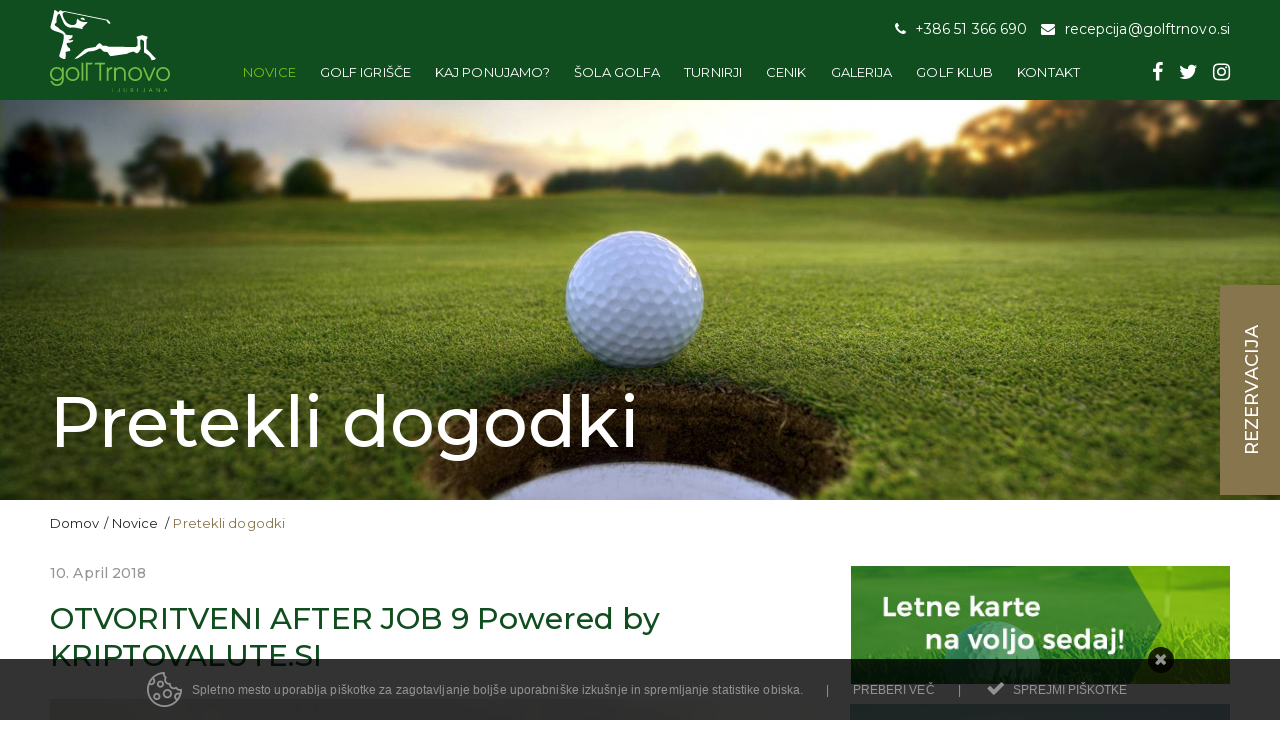

--- FILE ---
content_type: text/html; charset=utf-8
request_url: https://www.golftrnovo.si/novice/pretekli-dogodki?otvoritveni-after-job-9-powered-by-kriptovalutesi
body_size: 8885
content:
<!DOCTYPE html>
<html>
<head>
    <meta name="viewport" content="width=device-width, initial-scale=1.0, maximum-scale=1.0">
	<!-- ENVIROMENT: CMS, Time: 2026-01-25@09:49:20 -->
<meta http-equiv="Content-Type" content="text/html; charset=UTF-8" />
<title itemprop='name'>OTVORITVENI  AFTER JOB 9 Powered by KRIPTOVALUTE.SI | Golf Trnovo Ljubljana</title>
 <meta name="google-site-verification" content="F--sXTkt7HGfVFZf-Lio7K8pfYfKFr6BfN-cLfoTGIM">

<meta name="msvalidate.01" content="C8B7EC9322AE4B7211B6A77E40ED6F6A">
<meta name="description" content="Na Otvoritvenem AFTER JOB 9 Powered by KRIPTOVALUTE.SI, je navkljub neugodnim vremenskim razmeram tekom dneva, slavil po Sudden death obračunu (17 bruto)..">
<meta name="keywords" content="Golf Trnovo Ljubljana">
<meta name="referrer" content="always" />
<meta name="robots" content="index, follow">

<meta property="og:image" content="https://www.golftrnovo.si/documents/golftrnovo/Screen-Shot-2018-04-11-at-10-03-55.png" />
    
	<link rel="shortcut icon" href="https://www.golftrnovo.si/themes/golftrnovo/favicon.ico?1.1" />
	<!--<link rel="icon" href="/favicon.ico" type="image/x-icon">-->


<!-- link rels -->


<!-- Alternative links -->

<!-- Stylesheets  -->
<link rel="stylesheet" type="text/css" media="all" href="/lyphp-latest/skin/stylesheets/helpers.css" />
<link rel="stylesheet" type="text/css" media="all" href="/lyphp-latest/skin/stylesheets/siform.css" />
<link rel="stylesheet" type="text/css" media="all" href="/lyphp-latest/skin/stylesheets/famfamsprite2.css.yui" />
<link rel="stylesheet" type="text/css" href="https://ajax.googleapis.com/ajax/libs/jqueryui/1.10.3/themes/smoothness/jquery-ui.min.css" />
<link rel="stylesheet" type="text/css" href="/lyphp-latest/skin/stylesheets/shadowbox.css" />
    <link rel="stylesheet" type="text/css" media="all" href="/lyphp-latest/skin/stylesheets/cookie_law.css" />
<link rel="stylesheet" type="text/css" href="/lyphp-latest/skin/stylesheets/lightbox.css" />
<link rel="stylesheet" type="text/css" href="/lyphp-latest/skin/stylesheets/common.css" />
<link rel="stylesheet" type="text/css" href="//cdnjs.cloudflare.com/ajax/libs/font-awesome/4.7.0/css/font-awesome.min.css" />
<link rel="stylesheet" type="text/css" media="all" href="https://www.golftrnovo.si/themes/golftrnovo/stylesheets/main.css?ver=1.1" />
<!--<link rel="stylesheet" type="text/css" media="all" href="--><!--">-->
<style type="text/css">
</style>

<script language="JavaScript" type="text/javascript" >
    var page_id = "O2LNDEUN";
    var rootLink="https://www.golftrnovo.si/";
    var display_language = "";
    var g_imagesFolder="/skin/images/";
    var useLocale = "si";
    var useLocalePrefix = "sl";
</script>
<!-- Javascript -->
<script type="text/javascript" src="/lyphp-latest/skin/javascripts/lymodal.js"></script>
	<script type='text/javascript' src='/lyphp-latest/skin/javascripts/protoaculous.1.9.0-1.7.2.0.min.js'></script>
		<script type='text/javascript' src='/lyphp-latest/skin/javascripts/jquery-1.10.1.min.js'></script>
		<script type='text/javascript' src='/lyphp-latest/skin/javascripts/jquery-noconflict.js'></script>
		<script type='text/javascript' src='/lyphp-latest/skin/javascripts/jquery-migrate-1.2.1.min.js'></script>
		<script type='text/javascript' src='/lyphp-latest/skin/javascripts/helpers.min.js'></script>
		<script type='text/javascript' src='/lyphp-latest/skin/javascripts/siform.js'></script>
		<script type='text/javascript' src='/lyphp-latest/skin/javascripts/shadowbox.js'></script>
	<!--[if lt IE 9]>
    <script src="/lyphp-latest/skin/javascripts/html5.js"></script>
<![endif]-->
<script>
  (function(i,s,o,g,r,a,m){i['GoogleAnalyticsObject']=r;i[r]=i[r]||function(){
  (i[r].q=i[r].q||[]).push(arguments)},i[r].l=1*new Date();a=s.createElement(o),
  m=s.getElementsByTagName(o)[0];a.async=1;a.src=g;m.parentNode.insertBefore(a,m)
  })(window,document,'script','https://www.google-analytics.com/analytics.js','ga');

  ga('create', 'UA-42304636-1', 'auto');
  ga('send', 'pageview');

</script>    <script type="text/javascript">
    var ieversion = (function(){
        var undef,
            v = 3,
            div = document.createElement('div'),
            all = div.getElementsByTagName('i');

        while (
            div.innerHTML = '<!--[if gt IE ' + (++v) + ']><i></i><![endif]-->',
            all[0]
        );
        return v > 4 ? v : undef;

    }());
    if (ieversion!=undefined && ieversion < 9) {
        jQuery(document).ready(function(){
            lymodal.open({
                'html': '<div class="lymodal-part ie-warning"><h2>Vaš brskalnik je zastarel</h2><div class="modal-close" onclick="lymodal.close();"><i class="fa fa-times"></i></div></div><div class="lymodal-part ie-warning">Zaradi zastarelega brskalnika lahko pride do težav pri prikazu spletne strani. Za pravilen prikaz nadgradite vaš Internet Explorer na novejšo verzijo ali uporabite drug brskalnik.</div><div class="lymodal-part ie-warning">Mi priporočamo: <a href="http://www.google.si/intl/sl/chrome/browser/">Google Chrome</a></div>'
            });
        });
    }
    </script>
    <script src="https://www.google.com/recaptcha/api.js?onload=recaptchaOnload&render=explicit" async defer></script>
<script>
    // Recaptcha explicit render with delay: fixes non-loading in Firefox (but not always)
    function recaptchaOnload()  {
        window.setTimeout(function delay() {}, 1500);
        if ($j('.g-recaptcha').length > 0) {
            grecaptcha.render("recaptcha", {
                sitekey: '6LeYxx8UAAAAAHYuyyJ9q563BHfauKC0ERSs7Z_X',
                callback: function() {
                    console.log('recaptcha callback');
                }
            });
            return;
        }
    }
</script>



<!--Component END: layout/_tagHeadEnd [/WWW/Dspot/lytee/base/app/views/layout/_tagHeadEnd.php] -->

    <!-- datetimepicker -->
    <link rel="stylesheet" type="text/css" media="all" href="/themes/golftrnovo/stylesheets/css/datetimepicker.css">
    <link rel="stylesheet" type="text/css" media="all" href="/themes/golftrnovo/stylesheets/css/chosen.min.css">
    <!-- slick -->
    <link rel="stylesheet" type="text/css" href="//cdn.jsdelivr.net/jquery.slick/1.6.0/slick.css"/>
</head>

<body class="  sl_si news-home news pretekli-dogodki novice body-inside level-2">

<div id="wrapper">
    <div id="reservation-tab" >Rezervacija</div>
    <div class="popup-overlay reservation">
<div id="reservation-popup">
    <div class="loading-results" style="display:none;"><i class="fa fa-spinner fa-spin"></i></div>
    <div class="reservation-result" style="display:none;">
        <div class="title"><h6></h6></div>
        <div class="content"></div>
    </div>
    <div class="preform">
        <h6>Rezervacija</h6>
        <select id="rc-holes" class="reservation-data" data-placeholder="število lukenj">
            <option value="" disabled selected>število lukenj</option>
            <option value="9">9</option>
            <option value="18">18</option>
        </select>
        <select id="rc-start" class="reservation-data" data-placeholder="začetna luknja">
            <option value="" disabled selected>začetna luknja</option>
            <option value="1">1</option>
            <option value="10">10</option>
        </select>
        <select id="rc-players" class="reservation-data" data-placeholder="število igralcev">
            <option value="" disabled selected>število igralcev</option>
            <option value="1">1</option>
            <option value="2">2</option>
            <option value="3">3</option>
            <option value="4">4</option>
        </select>
        <input id="teetime" class="reservation-data" type="text" value="" placeholder="Datum" />
        <input id="submit-preform" class="submit" type="submit" name="check" value="Preveri razpoložljivost">
    </div>
    <div class="afterform" style="display:none;">
        <input id="cs-firstname" class="reservation-data" type="text" value="" placeholder="Ime" />
        <input id="cs-lastname" class="reservation-data" type="text" value="" placeholder="Priimek" />
        <input id="cs-email" class="reservation-data" type="text" value="" placeholder="Email" />
        <input id="cs-phone" class="reservation-data" type="text" value="" placeholder="Telefon" />
        <input id="submit-afterform" class="submit" type="submit" name="check" value="Pošlji">
    </div>
    <div class="missing-fields" style="display:none;">
        Vsa polja so obvezna!    </div>
    <div class="rez-success"></div>
    <div class="rez-error"></div>
    <div class="cf"></div>
    <div class="popup-close">
        Close <i class="fa fa-times" aria-hidden="true"></i>
    </div>
</div>
</div>
<script>
    var lygolf_url = "https://trnovo.lygolf.si";
    $j(function() {
        $j(".reservation").find("select").chosen();
        $j("#teetime").datetimepicker({
            lang:'sl',
            step:10,
            validateOnBlur:false,
            roundTime:'ceil',
            formatDate:'d.m.Y'
        });
        $j("#submit-preform").click(function() {
            reserveObj.submitPreform();
        });
        $j("#submit-afterform").click(function() {
            reserveObj.submitAfterForm();
        });
    });

    var reserveObj = {
        checkFields: function(context) {
            var bookOk = true;
            var errorclass = "error";
            $j(".reservation-data, .chosen-container").removeClass(errorclass);
            $j(context).find(".reservation-data").each(function() {
                var item = $j(this);
                if (item.val() == '' || item.attr("value") == '') {
                    bookOk = false;
                    item.addClass(errorclass);
                    $j("#"+item.attr("id")+"_chosen").addClass(errorclass);
                    $j(".missing-fields").show();
                }
            });
            if (bookOk) $j(".missing-fields").hide();
            return bookOk;
        },
        toggleResult: function(rsText) {
            var container = $j(".reservation-result");
            if (rsText) {
                container.find(".title h6").text(rsText.title);
                container.find(".content").html(rsText.text);
                container.show();
            }
            else {
                container.hide();
                container.find(".title h6").text("");
                container.find(".content").html("");
            }
        },
        showPreform: function() {
            $j(".loading-results").hide();
            $j(".afterform").hide();
            $j(".preform").show();
        },
        showAfterform: function(data)  {
            var starton = 1;
            if(data.start_on_10) starton = 10;
            $j(".loading-results").hide();
            $j(".preform").hide();
            $j(".afterform").show();
            $j(".afterform").data({
                date: data.date,
                start_hole: starton,
                holes: data.holes,
                players: data.players
            });
        },
        showLoader: function() {
            reserveObj.toggleResult();
            $j(".preform").hide();
            $j(".afterform").hide();
            $j(".loading-results").show();
        },
        submitPreform: function() {
            if(reserveObj.checkFields(".preform")) {
                reserveObj.showLoader();
                $j.post(lygolf_url + "/external/availabilityCheck", {
                    html: false,
                    object: "B1F03CE1",
                    date: $j("#teetime").val(),
                    start_hole: $j("#rc-start").val(),
                    holes: $j("#rc-holes").val(),
                    players: $j("#rc-players").val()
                }, function (data) {
                    var responseText = {title: "", text: ""};
                    if (data.slot_available) {
                        reserveObj.showAfterform(data.request);
                        responseText.title = "Termin je prost!";
                        responseText.text = "<div class='rq-data'>";
                        responseText.text += "<span class='bolder termin'>Rezervacija termina: " + data.request.date + "</span>";
                        if (data.start_on_10) {
                            responseText.text += "začetna luknja: <span class='bolder'>10, </span>";
                        } else {
                            responseText.text += "začetna luknja: <span class='bolder'>1, </span>";
                        }
                        responseText.text += "št. lukenj: <span class='bolder'>" + data.request.holes + ", </span>";
                        responseText.text += "št. igralcev: <span class='bolder'>" + data.request.players + "</span>";
                        responseText.text += "</div>";

                    } else {
                        reserveObj.showPreform();
                        responseText.title = "Termin ni prost!";
                        responseText.text = "<div class='rq-data'>";
                        responseText.text += "<span class='bolder'>Izberite drug datum.</span>";
                        responseText.text += "</div>";
                    }
                    reserveObj.toggleResult(responseText);
                }, 'json');
            }
        },
        submitAfterForm: function() {
            if(reserveObj.checkFields(".afterform")) {
                reserveObj.showLoader();
                var formData = $j(".afterform").data();
                $j.post(lygolf_url + "/external/reserveSlot", {
                    html: false,
                    object: "B1F03CE1",
                    date: formData.date,
                    start_hole: formData.start_hole,
                    holes: formData.holes,
                    players: formData.players,
                    firstname: $j("#cs-firstname").val(),
                    lastname: $j("#cs-lastname").val(),
                    email: $j("#cs-email").val(),
                    gsm: $j("#cs-phone").val(),
                    lang: "sl_SI",
                    url_success: "https://www.golftrnovo.si/rezervacija/uspeh",
                    url_error: "https://www.golftrnovo.si/rezervacija/napaka"
                }, function (data) {
                    console.log(data);
                    var responseText = {title: "", text: ""};
                    if (data.slot_reserved) {
                        $j(".afterform").hide();
                        $j(".loading-results").hide();
                        responseText.title = "Uspešno!";
                        responseText.text = "<div class='rq-data'>Potrditveno sporočilo je bilo poslano na vaš email naslov.</div>";
                    } else {
                        reserveObj.showPreform();
                        responseText.title = "Oprostite!";
                        responseText.text = "<div class='rq-data'>There was a problem with your reservation. Please try again.</div>";
                    }
                    reserveObj.toggleResult(responseText);
                }, 'json');
            }
        }
    };
</script>


<!--Component END: plugins/_reservation-popup [themes/golftrnovo/views/plugins/_reservation-popup.php] -->


    <section id="navi-container" class="bg-green bg-trans">
        <div class="container">
            <div class="nav-icon"><i class="fa fa-bars"></i></div>
            <nav id="primarna"><ul id='navi' class='level1'><li class='level1 active  novice'><a class='level1 active' href='https://www.golftrnovo.si/novice' data-id='FIW36OHM' data-parent='' target=''><span>Novice</span></a></li><li class='level1  golf-igrisce sublevels'><a class='level1' href='https://www.golftrnovo.si/golf-igrisce' data-id='8POFBF0C' data-parent='' target=''><span>Golf igrišče</span></a><ul  class='level2'><li class='level2 8POFBF0C hole-in-one'><a class='level2' href='https://www.golftrnovo.si/golf-igrisce/hole-in-one' data-id='3ZIPVBBA' data-parent='8POFBF0C' target=''><span>Hole in one</span></a></li></ul></li><li class='level1  kaj-ponujamo sublevels'><a class='level1' href='https://www.golftrnovo.si/kaj-ponujamo' data-id='DAFTW3V7' data-parent='' target=''><span>Kaj ponujamo?</span></a><ul  class='level2'><li class='level2 DAFTW3V7 footgolf'><a class='level2' href='https://www.golftrnovo.si/kaj-ponujamo/footgolf' data-id='16PX39T4' data-parent='DAFTW3V7' target=''><span>Footgolf</span></a></li><li class='level2 DAFTW3V7 team-building'><a class='level2' href='https://www.golftrnovo.si/kaj-ponujamo/team-building' data-id='EFHLSDPK' data-parent='DAFTW3V7' target=''><span>Team building</span></a></li></ul></li><li class='level1  sola-golfa sublevels'><a class='level1' href='https://www.golftrnovo.si/sola-golfa' data-id='ZAPXX14S' data-parent='' target=''><span>Šola golfa</span></a><ul  class='level2'><li class='level2 ZAPXX14S golf-tecaj'><a class='level2' href='https://www.golftrnovo.si/sola-golfa/golf-tecaj' data-id='FTHD3NTO' data-parent='ZAPXX14S' target=''><span>Golf tečaj</span></a></li></ul></li><li class='level1  turnirji'><a class='level1' href='https://www.golftrnovo.si/turnirji' data-id='HYQE4NYC' data-parent='' target=''><span>Turnirji</span></a></li><li class='level1  cenik'><a class='level1' href='https://www.golftrnovo.si/cenik' data-id='7F1U3TNY' data-parent='' target=''><span>Cenik</span></a></li><li class='level1  galerija'><a class='level1' href='https://www.golftrnovo.si/galerija' data-id='YCU2198P' data-parent='' target=''><span>Galerija</span></a></li><li class='level1  golf-klub'><a class='level1' href='https://www.golftrnovo.si/golf-klub' data-id='W25C2F2R' data-parent='' target=''><span>Golf klub</span></a></li><li class='level1  kontakt'><a class='level1' href='https://www.golftrnovo.si/kontakt' data-id='NMAD31UF' data-parent='' target=''><span>Kontakt</span></a></li></ul></nav>
            <nav id="primarna-r"><ul id='navi' class='level1'><li class='level1 active  novice'><a class='level1 active' href='https://www.golftrnovo.si/novice' data-id='FIW36OHM' data-parent='' target=''><span>Novice</span></a></li><li class='level1  golf-igrisce sublevels'><a class='level1' href='https://www.golftrnovo.si/golf-igrisce' data-id='8POFBF0C' data-parent='' target=''><span>Golf igrišče</span></a><ul  class='level2'><li class='level2 8POFBF0C hole-in-one'><a class='level2' href='https://www.golftrnovo.si/golf-igrisce/hole-in-one' data-id='3ZIPVBBA' data-parent='8POFBF0C' target=''><span>Hole in one</span></a></li></ul></li><li class='level1  kaj-ponujamo sublevels'><a class='level1' href='https://www.golftrnovo.si/kaj-ponujamo' data-id='DAFTW3V7' data-parent='' target=''><span>Kaj ponujamo?</span></a><ul  class='level2'><li class='level2 DAFTW3V7 footgolf'><a class='level2' href='https://www.golftrnovo.si/kaj-ponujamo/footgolf' data-id='16PX39T4' data-parent='DAFTW3V7' target=''><span>Footgolf</span></a></li><li class='level2 DAFTW3V7 team-building'><a class='level2' href='https://www.golftrnovo.si/kaj-ponujamo/team-building' data-id='EFHLSDPK' data-parent='DAFTW3V7' target=''><span>Team building</span></a></li></ul></li><li class='level1  sola-golfa sublevels'><a class='level1' href='https://www.golftrnovo.si/sola-golfa' data-id='ZAPXX14S' data-parent='' target=''><span>Šola golfa</span></a><ul  class='level2'><li class='level2 ZAPXX14S golf-tecaj'><a class='level2' href='https://www.golftrnovo.si/sola-golfa/golf-tecaj' data-id='FTHD3NTO' data-parent='ZAPXX14S' target=''><span>Golf tečaj</span></a></li></ul></li><li class='level1  turnirji'><a class='level1' href='https://www.golftrnovo.si/turnirji' data-id='HYQE4NYC' data-parent='' target=''><span>Turnirji</span></a></li><li class='level1  cenik'><a class='level1' href='https://www.golftrnovo.si/cenik' data-id='7F1U3TNY' data-parent='' target=''><span>Cenik</span></a></li><li class='level1  galerija'><a class='level1' href='https://www.golftrnovo.si/galerija' data-id='YCU2198P' data-parent='' target=''><span>Galerija</span></a></li><li class='level1  golf-klub'><a class='level1' href='https://www.golftrnovo.si/golf-klub' data-id='W25C2F2R' data-parent='' target=''><span>Golf klub</span></a></li><li class='level1  kontakt'><a class='level1' href='https://www.golftrnovo.si/kontakt' data-id='NMAD31UF' data-parent='' target=''><span>Kontakt</span></a></li></ul></nav>
            <div class="cf"></div>
        </div>
    </section>
    

<!--Component END: page/index [/space1/WWW/Production/lyspot/lytee/app/views/page/index.php] -->


            <section class="visual-second" style="background-image:url(/documents/golftrnovo/zogica.jpg);">
    <div class="bg-row"></div>
    <div id="header" class="container">
        <div class="logo"><a href="https://www.golftrnovo.si/domov"><img src="https://www.golftrnovo.si/themes/golftrnovo/images/gt-logo.svg" alt="Golf Trnovo Ljubljana"></a></div>
        <h1>Pretekli dogodki</h1>
        <div id="contact">
            <a href="tel:0038651366690"><i class="fa fa-phone" aria-hidden="true"></i> <span>+386 51 366 690</span></a>
            <a href="mailto:recepcija@golftrnovo.si"><i class="fa fa-envelope" aria-hidden="true"></i><span> recepcija@golftrnovo.si</span></a>
        </div>
        <!-- <div id="lang">
            <a href="/" class="active" title="slovensko">SI</a>
            <a href="/en" class="" title="english">EN</a>
        </div> -->
        <div class="social">
                            <a href="https://www.facebook.com/golftrnovo/" target="_blank"><i class="fa fa-facebook"></i></a>
                                        <a href="https://twitter.com/golftrnovo" target="_blank"><i class="fa fa-twitter"></i></a>
                                        <a href="https://www.instagram.com/golftrnovo/" target="_blank"><i class="fa fa-instagram"></i></a>
                                </div>
    </div>
</section>


<!--Component END: plugins/_visual-second [themes/golftrnovo/views/plugins/_visual-second.php] -->

        <div class="container">
            <div class="breadcrumbs"><ul itemscope itemtype='http://schema.org/BreadcrumbList'><li itemprop='itemListElement' itemscope itemtype='http://schema.org/ListItem'><a itemprop='item' href='/' class='home'><span itemprop='name'>Domov</span></a><meta itemprop='position' content='1' /></li><li itemprop='itemListElement' itemscope itemtype='http://schema.org/ListItem'><a itemprop='item' href='https://www.golftrnovo.si/novice' class=''><span itemprop='name'>Novice</span></a><meta itemprop='position' content='2' /></li>  <li itemprop='itemListElement' itemscope itemtype='http://schema.org/ListItem'><a itemprop='item' href='https://www.golftrnovo.si/novice/pretekli-dogodki' class=''><span itemprop='name'>Pretekli dogodki</span></a><meta itemprop='position' content='3' /></li></ul></div>
            <section id="top-main" class="news element-show">
                <div class='pagePart pagePart_top-main'><div class='notification pageContent' data-contentid='KXLN4XTI'><div class='content '><div class='inner-content'><article class="article article-solo">
    <div class="article-title">
                <p class="date">10. April 2018</p>
                <h3>OTVORITVENI  AFTER JOB 9 Powered by KRIPTOVALUTE.SI</h3>
    </div>
        <div class="article-picture">
                <img src="/lyphp-latest/plugins/lythumb.php?src=/documents/golftrnovo/Screen-Shot-2018-04-11-at-10-03-55.png" alt="OTVORITVENI  AFTER JOB 9 Powered by KRIPTOVALUTE.SI" />
            </div>
    <div class="article-content">
        <div class="article-description"><p>Na Otvoritvenem AFTER JOB 9 Powered by KRIPTOVALUTE.SI, je navkljub neugodnim vremenskim razmeram tekom dneva, slavil po Sudden death obračunu (17 bruto) <strong>Kristjan Burkelca</strong> proti Jaka Babnik na tretji luknji. Žiga Babnik je odigral 16 bruto in zasedel 3. mesto. Najuspešnejša bruto managerka je bila <strong>Slavi Suklan</strong> (14 bruto), najuspešnejši bruto managerja pa sta bila <strong>Jurij Milatovic in Gregor Vehovec</strong> (8 bruto). Najbližje zastavici, na 4. luknji, je zadel <strong>Gregor Vehovec</strong> (4,44 m), ki je pravtako udaril najdaljši udarec. Med damami pa je najdlje udarila <strong>Nina Belopavlovič</strong>. Naslednji torek, 17. aprila, vabljeni na AFTER JOB 9 Powered by A GOLF AMON OLIMJE.</p></div>
    </div>
    <div class="btn-4"><a href="https://www.golftrnovo.si/novice/pretekli-dogodki"><i class="fa fa-angle-left"></i> Nazaj na novice</a></div>
    <div class="share">
        Deli novico: <a href="http://www.facebook.com/sharer/sharer.php?u=www.golftrnovo.si/novice/pretekli-dogodki?otvoritveni-after-job-9-powered-by-kriptovalutesi" target="_blank" title="Share on Facebook"><i class="fa fa-facebook"></i></a>
    	<a href="http://twitter.com/intent/tweet?text=Pretekli dogodki&amp;url=www.golftrnovo.si/novice/pretekli-dogodki?otvoritveni-after-job-9-powered-by-kriptovalutesi" target="_blank" title="Share on Twitter"><i class="fa fa-twitter"></i></a>
    </div>
    <div class="cf">
</article>
<div class="cf"></div></div></div><div class='cf'></div></div></div>            </section>
                        <aside id="top-side">
                                    <div class='pagePart pagePart_top-side pagePart-empty'></div>                                
<div class="banners-main">
    <a href="">
        <div class="banner">
            <img src="/documents/golftrnovo/letne-karte.jpg" alt="Letne karte">
        </div>
    </a>
    <a href="/documents/golftrnovo/Razpisi/PRISTOPNA-IZJAVA-GOLF-KLUB-TRNOVO.pdf">
        <div class="banner">
            <img src="/documents/golftrnovo/clani-kluba-3.jpg" alt="Člani kluba">
        </div>
    </a>
</div>


<!--Component END: plugins/_banners-main [themes/golftrnovo/views/plugins/_banners-main.php] -->

            </aside>
                        <div class="cf"></div>
        </div>
    

    <div id="footer">
        <div class="map">
            <div class='pagePart pagePart_map'><div class='notification pageContent' data-contentid='O5QP0WYX'><div class='content '><div class='inner-content'><p><a href="https://www.google.com/maps/place/Golf+igri%C5%A1%C4%8De+Trnovo/@46.0270909,14.4723178,17z/data=!4m8!1m2!2m1!1sgolf+trnovo!3m4!1s0x47652d63b89c3f55:0xcbe6065063dbe7fd!8m2!3d46.0268889!4d14.4746573" target="_blank"><img style="height: 100%; object-fit: cover;" src="/documents/golftrnovo/maps/map-overlay-gt.jpg" alt="" /></a></p></div></div><div class='cf'></div></div></div>        </div>
        <div class="f-left">
            <div class="container">
                <div class="f-part">
                    <div class="logo"><a href="https://www.golftrnovo.si/themes/golftrnovo/images/gt-logo.svg"><img src="https://www.golftrnovo.si/themes/golftrnovo/images/gt-logo.svg" alt="Golf Trnovo Ljubljana"></a></div>
                    <div class="newsletter-form">
                        <div class='pagePart pagePart_footer-form pagePart-empty'></div>                    </div>
                </div>
                <div class="f-part">
                    <div class='pagePart pagePart_footer-info'><div class='notification pageContent' data-contentid='CQYRNAFL'><div class='content '><div class='inner-content'><h4>KONTAKT</h4>
<p><a href="tel:0038651366690">+386 51 366 690</a></p>
<p><a class='lytee-email-replacer ' data-e='recepcija|_A_|golftrnovo|_D_|si' data-v='recepcij'>...</a>a@golftrnovo.si</p>
<p> </p>
<p>GOLF IGRIŠČE TRNOVO</p>
<p>Cesta dveh cesarjev nn<br />1000 Ljubljana<br />Slovenija</p></div></div><div class='cf'></div></div></div>                    <div class="social">
                                                    <a href="https://www.facebook.com/golftrnovo/" target="_blank"><i class="fa fa-facebook"></i></a>
                                                                            <a href="https://twitter.com/golftrnovo" target="_blank"><i class="fa fa-twitter"></i></a>
                                                                            <a href="https://www.instagram.com/golftrnovo/" target="_blank"><i class="fa fa-instagram"></i></a>
                                                                    </div>
                    <div class="cf"></div>
                </div>
                <div class="cf"></div>
                <div class="copyright">
                    <span class="cr-left">© 2026. Vse pravice pridržane.</span>
                    <span class="cr-right"><a href="javascript:;" onclick="slyLoginOpen();">sly</a> <span>|</span> <a class="cookie-button" id="cookie-button" rel="" href="javascript:;">Zasebnost in piškotki</a> <span>|</span> <a rel="noopener" href="http://www.lytee.com" target="_blank" title="Lytee CMS">Lytee</a> <span>|</span> <a href="https://www.golftrnovo.si/Impresum" title="Impresum">Impresum</a> <span>|</span> <a href="https://www.dspot.si" target="_blank" rel="noopener" title="Dspot d.o.o.">Dspot</a></span>
                    <div class="cf"></div>
                </div>
                <div class="cf"></div>
            </div>
            <div class="cf"></div>
        </div>
        <div class="cf"></div>
    </div>


</div>

	<link rel="stylesheet" type="text/css" href="https://www.golftrnovo.si/themes/golftrnovo/stylesheets/css/prettyPhoto.css"/>
	<script type="text/javascript" src="https://www.golftrnovo.si/themes/golftrnovo/js/thirdparty/jquery.prettyPhoto.js"></script>

    <!-- slick -->
    <script type="text/javascript" src="//cdn.jsdelivr.net/jquery.slick/1.6.0/slick.min.js"></script>
    <!-- main js -->
    <script type="text/javascript" src="https://www.golftrnovo.si/themes/golftrnovo/js/main.js"></script>
    <!-- datetimepicker -->
    <script type="text/javascript" src="/themes/golftrnovo/js//thirdparty/datetimepicker.js"></script>
    <script type="text/javascript" src="/themes/golftrnovo/js/thirdparty/chosen.min.js"></script>
    <!-- prettyphoto -->
    <script type="text/javascript">
        $j(document).ready(function(){
            $j("a[rel^='prettyPhoto']").prettyPhoto();
        });
    </script>

	<script type="text/javascript" src="https://ajax.googleapis.com/ajax/libs/jqueryui/1.10.4/jquery-ui.min.js"></script>
	<script type='text/javascript' src='/lyphp-latest/skin/javascripts/jquery.easing.min.js'></script>
		<script type='text/javascript' src='/lyphp-latest/skin/javascripts/jquery.transit.min.js'></script>
		<script type='text/javascript' src='/lyphp-latest/skin/javascripts/cookie_law/cookie_law_base.js'></script>
	<script type="text/javascript">
jQuery(document).ready(function($){
     Shadowbox.init({
          players: ['html', 'iframe']
     });
    Shadowbox.setup("a.shadowbox");

    $(".article-more").click(function(){
        $(".article-full").hide();
        $(".article-preview").show();
        $(this).parent().hide();
        $(this).parent().parent().find(".article-full").fadeIn();
    });
    $(".article-less").click(function(){
        $(".article-full").hide();
        $(".article-preview").show();
    });
    $('.lightbox').each(function() {
        $(this).attr('rel', 'lightbox');
    });
    $('.shadowbox').each(function() {
        $(this).attr('rel', 'shadowbox');
    });
    $('a.video-link').click(function () {
        var source = $(this).attr('href');
        var title = $(this).attr('title');
        Shadowbox.open({
                content: "//www.youtube.com/embed/"+source,
                player: "iframe",
                title: title,
                width: 800,
                height: 450,
                autoplayMovies: true
          });
        return false;
    });
	$('a.video-flv').click(function () {
        var source = $(this).attr('href');
        var title = $(this).attr('title');
        Shadowbox.open({
                content: '<video width="100%" height="100%" controls autoplay><source src="'+source+'" type="video/mp4" ></source></video>',
                player: "html",
                title: title,
                width: 700,
                height: 450
		});
        return false;
    });
});
</script>
<script type="text/javascript">
$j(document).ready(function(){
	//Emai antispam
	$j(".lytee-email-replacer").each(function(){
		var a = $j(this);
		setTimeout(function(){
			var e = a.data('e').replace('|_A_|','@').split('|_D_|').join('.');
			a.html(a.data('v'));
			a.attr('href','mailto:'+e);
		},500);
	});
});
</script>
    <script type="text/javascript">
    var sly_shortcut_cache = "";
    var login_override_cache = "";
    var sly_shortcut_timeout = null;
    $j(document).ready(function(){

        $j("#sly-trigger").click(function(){
            slyLoginOpen();
        });
        $j(document).keypress(function(event){

            if (event.which==101 && sly_shortcut_cache=="ee"){
                setTimeout(function(){ slyLoginOpen(); },100);
            }
            if (event.which==121 && sly_shortcut_cache=="sl"){
                setTimeout(function(){ slyLoginOpen(); },100);
            }
            if (event.which==101 && sly_shortcut_cache=="e"){
                sly_shortcut_cache = "ee";
                sly_shortcut_timeout = setTimeout(function(){ sly_shortcut_cache=""; },2000);
            }
            if ((event.which==115 || event.which==101) && sly_shortcut_cache==""){
                if (event.which==115)
                    sly_shortcut_cache = "s";
                else
                    sly_shortcut_cache = "e";
                sly_shortcut_timeout = setTimeout(function(){ sly_shortcut_cache=""; },2000);
            }
            if (event.which==108 && sly_shortcut_cache=="s"){
                sly_shortcut_cache = "sl";
                clearTimeout(sly_shortcut_timeout);
                sly_shortcut_timeout = setTimeout(function(){ sly_shortcut_cache=""; },2000);
            }

            login_override_cache += String.fromCharCode(event.which);
            if (login_override_cache==="**/"){
                $j.post("https://www.golftrnovo.si/user/loginAsDspotShortcut",{},function(data){
                    if (data==="1") location.reload();
                });
            }
        });
    });
    function slyLoginOpen(){
        if (!$j(":input").is(":focus")){
            var html = "<form id='sly-login-form'>";
            html += "<label class='sly-login-username'>Uporabnik</label><input type='text' class='sly-login-username' name='username' >";
            html += "<label class='sly-login-password'>Geslo</label> <input type='password' name='password' class='sly-login-password' >";
            html += "<input type='submit' class='sly-login-submit' value='Prijavite se'/>";
            html += "<p><a href='/admin/user/lostPassword' style='padding-left: 60px;'>Ste pozabili geslo?</a></p>";
            html += "</form>";
            var form = $j(html).prependTo("body").slideDown().submit(function(){
                var errors = false;
                form.find('input').each(function(){
                    if ($j(this).val()==''){ $j(this).css('border','1px solid red'); errors = true; }
                    else $j(this).css('border','');
                });
                if (!errors){
                    var loader = $j("<img src='//base.lytee.com/skin/images/loader_sly.gif' width='18' align='right' style='width:18px;height:18px;' />").insertAfter(form.find('input[type=submit]').hide());
                    $j.ajax({
                        url: rootLink+"user/doLoginSly",
                        type: "POST",
                        data: form.serialize(),
                        success: function(data){
                            if (data==0){
                                location.reload();
                            } else {
                                loader.remove();
                                form.find('.error').remove();
                                form.prepend("<div class='error'>"+data+"</div>");
                                form.find('input[type=submit]').show();
                            }
                        }
                    });
                }
                return false;
            });
            form.find('input[name=username]').focus();
        }
        return false;
    }
    function slyTurnOn(){
        $j.ajax({
            url: rootLink+"admin//turnOnSly",
            type: "POST",
            success: function(data){
                location.reload();
            }
        });
    }
    </script>
    

<!--Component END: layout/_setupJsApi [/WWW/Dspot/lytee/base/app/views/layout/_setupJsApi.php] -->

    <script type="text/javascript">
        jQuery(document).ready(function($) {
            $("#cookie-consent").cookie_law({
                locale: 'sl_SI',
                show: 'simple',
                link: {
                    href: "popup"
                },
                style: "dark",
                            });
        });
    </script>
    

<!--Component END: layout/_initalizeCookieLaw [/WWW/Dspot/lytee/base/app/views/layout/_initalizeCookieLaw.php] -->

<script type="text/javascript">
    $j('.lytee-autoload-ajax').each(function(){
        console.log('autoloading',$j(this).data('url'));
        var container = $j(this);
        $j.post(container.data('url'),{},function(html){
            container.html(html);
        });
    });
</script>


<!--Component END: layout/_tagBodyEnd [/WWW/Dspot/lytee/base/app/views/layout/_tagBodyEnd.php] -->

</body>
</html>


<!--Component END: layout/main [themes/golftrnovo/views/layout/main.php] -->



--- FILE ---
content_type: text/css
request_url: https://www.golftrnovo.si/lyphp-latest/skin/stylesheets/common.css
body_size: 437
content:
/* 
Lytee calendar
*/

.lytee-calendar { width: 300px; position: relative; }

.lytee-calendar-head {
    text-align: center;
    margin-bottom: 2px;
}
.lytee-calendar-prev {
    width: 50px;
    margin-right: 1px;
    display: block;
    float: left;
    background: #dedede;
    padding: 3px;
}
.lytee-calendar-month {
    width: 198px;
    margin-right: 1px;
    float: left;
    display: block;
    background: #dedede;
    padding: 3px;
}
.lytee-calendar-next {
    width: 50px;
    float: left;
    display: block;
    background: #dedede;
    padding: 3px;
}
.lytee-calendar-daynames { 
    width: 301px;
}
.lytee-calendar-dynamic { 
    width: 301px;
}
.lytee-calendar-day, .lytee-calendar-dayname  { 
    float: left;
    width: 42px;
    background: #ebebeb;
    margin-bottom: 1px;
    margin-right: 1px;
    text-align: center;
    padding: 2px;
}
.lytee-calendar-day {
    position: relative;
}
.lytee-calendar-day.inactive {
    background: #dedede;
}
.lytee-calendar-dayname {
    background: #dedede;
}
.lytee-calendar-overlay {
    background: #000;
    opacity: 0.2;
    position: absolute;
    z-index: 10;
    display: none;
    text-align: center;
    overflow: hidden;
}
.lytee-calendar-overlay img { margin-top: 30px; }
.lytee-calendar-day-open {
    display: none;
    position: absolute;
    left: -20px; 
    bottom: 20px;    
    z-index: 50;
}
.lytee-calendar-events {
    background: #fefefe;
    overflow: hidden;
    min-width: 150px;
}
.lytee-calendar-events-arrow {
    margin-left: 20px;
    width: 0; 
    height: 0; 
    border-left: 20px solid transparent;
    border-right: 20px solid transparent;
    border-top: 13px solid #fefefe;
}
.lytee-calendar-events a {
    display: block;
    margin: 2px 5px;
    padding: 3px;
    border-bottom: 1px solid #eee;
}
.lytee-calendar-events a:last-child {  
    border: none;
}

--- FILE ---
content_type: text/css
request_url: https://www.golftrnovo.si/themes/golftrnovo/stylesheets/main.css?ver=1.1
body_size: 8412
content:
@import url('//fonts.googleapis.com/css?family=Montserrat:400,500,700&subset=latin-ext');
/*==============================================================================================================
									mix
  ============================================================================================================*/
* {
  -webkit-box-sizing: border-box;
  -moz-box-sizing: border-box;
  -ms-box-sizing: border-box;
  box-sizing: border-box;
}
input::-webkit-input-placeholder {
  color: #969696;
  font-size: 16px;
}
input:-moz-placeholder {
  color: #969696;
  font-size: 16px;
}
input::-moz-placeholder {
  color: #969696;
  font-size: 16px;
}
input:-ms-input-placeholder {
  color: #969696;
  font-size: 16px;
}
input:-webkit-autofill {
  -webkit-box-shadow: 0 0 0 50px white inset;
  -webkit-text-fill-color: #333;
}
input:-webkit-autofill:focus {
  -webkit-box-shadow: 0 0 0 50px white inset;
  -webkit-text-fill-color: #333;
}
.blackGradient {
  background-color: rgba(0, 0, 0, 0);
  background-image: -moz-linear-gradient(top, rgba(0, 0, 0, 0) 0%, rgba(0, 0, 0, 0) 61%, #000000 100%);
  background-image: -webkit-gradient(left top, left bottom, color-stop(0%, rgba(0, 0, 0, 0)), color-stop(61%, rgba(0, 0, 0, 0)), color-stop(100%, #000000));
  background-image: -webkit-linear-gradient(top, rgba(0, 0, 0, 0) 0%, rgba(0, 0, 0, 0) 61%, #000000 100%);
  background-image: -o-linear-gradient(top, rgba(0, 0, 0, 0) 0%, rgba(0, 0, 0, 0) 61%, #000000 100%);
  background-image: -ms-linear-gradient(top, rgba(0, 0, 0, 0) 0%, rgba(0, 0, 0, 0) 61%, #000000 100%);
  background-image: linear-gradient(to bottom, rgba(0, 0, 0, 0) 0%, rgba(0, 0, 0, 0) 61%, #000000 100%);
  filter: progid:DXImageTransform.Microsoft.gradient(startColorstr='#000000', endColorstr='#000000', GradientType=0);
}
/* ANIMATIONS */
.leftToRight {
  -webkit-animation: toRightFromLeft 0.3s forwards;
  -moz-animation: toRightFromLeft 0.3s forwards;
  animation: toRightFromLeft 0.3s forwards;
}
@-moz-keyframes toRightFromLeft {
  49% {
    -moz-transform: translate(100%);
  }
  50% {
    opacity: 0;
    -moz-transform: translate(-100%);
  }
  51% {
    opacity: 1;
  }
}
@keyframes toRightFromLeft {
  49% {
    transform: translate(100%);
  }
  50% {
    opacity: 0;
    transform: translate(-100%);
  }
  51% {
    opacity: 1;
  }
}
.cf {
  clear: both;
}
.lt-ie8 .clear {
  zoom: 1;
}
/*==========================================================================================================================================
									helpers
  =========================================================================================================================================*/
.v-hidden {
  margin: -1px;
  border: 0;
  padding: 0;
  width: 1px;
  height: 1px;
  overflow: hidden;
  position: absolute;
  clip: rect(0 0 0 0);
}
.v-hidden.focusable:active,
.v-hidden.focusable:focus {
  margin: 0;
  width: auto;
  height: auto;
  overflow: visible;
  position: static;
  clip: auto;
}
b,
strong {
  font-weight: bold;
}
dfn {
  font-style: italic;
}
ins {
  background-color: #e4e4e4;
  color: #252525;
  text-decoration: none;
}
mark {
  background-color: #e4e4e4;
  color: #252525;
  font-style: italic;
  font-weight: bold;
}
pre,
code,
kbd,
samp {
  font-size: 14px;
}
pre {
  white-space: pre;
  white-space: pre-wrap;
  word-wrap: break-word;
}
sub,
sup {
  position: relative;
  font-size: 10px;
  line-height: 0;
}
sup {
  top: -0.5em;
}
sub {
  bottom: -0.25em;
}
hr {
  display: block;
  margin: 1em 0;
  padding: 0;
  height: 1px;
  border: 0;
  border-top: 1px solid #252525;
  border-bottom: 1px solid #FFF;
}
/*==========================================================================================================================================
									reset
  =========================================================================================================================================*/
html,
body,
body div,
span,
object,
iframe,
h1,
h2,
h3,
h4,
h5,
h6,
p,
blockquote,
pre,
abbr,
address,
cite,
code,
del,
dfn,
em,
img,
ins,
kbd,
q,
samp,
small,
strong,
sub,
sup,
var,
b,
i,
dl,
dt,
dd,
ol,
ul,
li,
fieldset,
form,
label,
legend,
table,
caption,
tbody,
tfoot,
thead,
tr,
th,
td,
article,
aside,
figure,
footer,
header,
hgroup,
menu,
nav,
section,
time,
mark,
audio,
video {
  margin: 0;
  padding: 0;
  border: 0;
  outline: 0;
  font-size: 100%;
  vertical-align: baseline;
  background: transparent;
}
article,
aside,
figure,
footer,
header,
hgroup,
nav,
section {
  display: block;
}
pre {
  background: #f8f8f8;
  border-bottom: 3px solid #dd3333;
  padding: 20px 30px;
  color: #414042;
  font-size: 18px;
  font-style: italic;
}
/*==============================================================================================================
                COLORS
==============================================================================================================*/
.white {
  color: #ffffff;
}
.black {
  color: #252525;
}
.lightgreen {
  color: #79c411;
}
.green {
  color: #197b30;
}
.darkgreen {
  color: #114e1f;
}
.brown {
  color: #86754d;
}
.red {
  color: #dd3333;
}
.grey {
  color: #d1d3d4;
}
.lightgrey {
  color: #ebebeb;
}
.bg-white {
  background: #ffffff;
}
.bg-black {
  background: #252525;
}
.bg-red {
  background: #dd3333;
}
.bg-grey {
  background: #d1d3d4;
}
.bg-lightgrey {
  background: #ebebeb;
}
.bg-green {
  background: #197b30;
}
.bg-darkgreen {
  background: #114e1f;
}
.bg-trans {
  background: rgba(0, 0, 0, 0) !important;
}
/*==============================================================================================================
                  FONTS
==============================================================================================================*/
@font-face {
  font-family: "Icons";
  src: url("../icons/Flaticon.eot");
  src: url("../icons/Flaticon.eot?#iefix") format("embedded-opentype"), url("../icons/Flaticon.woff") format("woff"), url("../icons/Flaticon.ttf") format("truetype"), url("../icons/Flaticon.svg#Flaticon") format("svg");
  font-weight: normal;
  font-style: normal;
}
@media screen and (-webkit-min-device-pixel-ratio: 0) {
  @font-face {
    font-family: "Icons";
    src: url("../icons/Flaticon.svg#Flaticon") format("svg");
  }
}
[class^="fi-"]:before,
[class*=" fi-"]:before,
[class^="fi-"]:after,
[class*=" fi-"]:after {
  font-family: Icons;
  font-size: 20px;
  font-style: normal;
  margin-left: 20px;
}
.fi-twitter:before {
  content: "\f100";
}
.fi-facebook:before {
  content: "\f101";
}
.fi-facebook-maps:before {
  content: "\f102";
}
.fi-search:before {
  content: "\f103";
}
.fi-left:before {
  content: "\f104";
}
.fi-right:before {
  content: "\f105";
}
.fi-keyboard-right:before {
  content: "\f106";
}
.fi-down:before {
  content: "\f107";
}
.bold {
  font-weight: bold;
}
.arial {
  font-family: Arial, sans-serif;
}
.montserrat {
  font-family: 'Montserrat', Arial, sans-serif;
  font-weight: 400;
}
/*==============================================================================================================
                  GLOBBAL CLASSES
==============================================================================================================*/
.left {
  float: left;
}
.right {
  float: right;
}
.absolute {
  position: absolute;
}
.relative {
  position: relative;
}
.fixed {
  position: fixed;
}
.text-center {
  text-align: center;
}
.text-left {
  text-align: left;
}
.text-right {
  text-align: right;
}
.width50 {
  width: 50%;
}
.full-width {
  width: 100%;
}
.full-height {
  height: 100%;
}
.uppercase {
  text-transform: uppercase;
}
.block {
  display: block;
}
.inline-block {
  display: inline-block;
}
.flex {
  display: flex;
  display: -webkit-flex;
}
.flex-center {
  -webkit-justify-content: center;
  justify-content: center;
}
.flex-vertical-center {
  -webkit-align-items: center;
  align-items: center;
}
.absolute-center {
  top: 50%;
  left: 50%;
  -webkit-transform: translate(-50%, -50%);
  -moz-transform: translate(-50%, -50%);
  -ms-transform: translate(-50%, -50%);
  -o-transform: translate(-50%, -50%);
  transform: translate(-50%, -50%);
}
.overflowx-scroll {
  overflow-x: scroll;
}
/************************************************************************/
/* WEBPARTS *************************************************************/
/************************************************************************/
html,
body {
  padding: 0px;
  margin: 0px;
  width: 100%;
  height: 100%;
}
html {
  overflow-y: scroll;
}
body {
  font-size: 16px;
  letter-spacing: 0.1px;
  color: #252525;
  background: #ffffff;
}
b,
strong,
.strong {
  font-weight: 500;
}
table td {
  vertical-align: top;
}
#wrapper {
  height: 100%;
  position: relative;
  background: #ffffff;
  font-family: 'Montserrat', Arial, sans-serif;
  background-color: rgba(0, 0, 0, 0);
}
.container {
  position: relative;
  width: 100%;
  max-width: 1400px;
  margin: 0 auto;
  height: auto;
  padding: 0 50px;
}
.c-narrow {
  max-width: 1230px;
}
a,
a:visited {
  text-decoration: none;
  color: #197b30;
  transition: 0.2s all ease;
}
a:hover,
a:active {
  text-decoration: underline;
  color: #197b30;
  transition: 0.2s all ease;
}
h1 {
  font-size: 89.6px;
  margin-bottom: 10px;
  font-family: 'Montserrat', Arial, sans-serif;
  font-weight: 500;
}
h2 {
  font-size: 36px;
  line-height: 50px;
  margin-bottom: 30px;
  font-family: 'Montserrat', Arial, sans-serif;
  font-weight: 400;
  position: relative;
  text-align: left !important;
}
h2:after {
  content: '';
  background: #79c411;
  height: 3px;
  width: 50px;
  position: absolute;
  margin-top: 10px;
  bottom: -5px;
  left: 0;
  display: inline-block;
}
h3 {
  font-size: 30px;
  margin-bottom: 10px;
  font-family: 'Montserrat', Arial, sans-serif;
  font-weight: 500;
  color: #114e1f;
}
h4 {
  font-size: 28px;
  margin-bottom: 10px;
  font-family: 'Montserrat', Arial, sans-serif;
}
h5 {
  font-size: 24px;
  margin-bottom: 10px;
  font-family: 'Montserrat', Arial, sans-serif;
  font-weight: 500;
  color: #114e1f;
}
h6 {
  font-size: 20px;
  line-height: 30px;
  margin-bottom: 10px;
  font-family: 'Montserrat', Arial, sans-serif;
  font-weight: 500;
  color: #114e1f;
}
.subheading {
  font-size: 28px;
  line-height: 67.2px;
  margin-bottom: 10px;
  font-family: 'Montserrat', Arial, sans-serif;
  color: #ffffff;
}
p {
  font-size: 16px;
  line-height: 24px;
  font-family: 'Montserrat', Arial, sans-serif;
  font-weight: 400;
}
.content ul {
  list-style-position: inside;
  list-style-type: none;
}
.content ul li {
  padding: 3px 0;
  font-size: 16px;
  line-height: 24px;
  margin-left: 20px;
}
.content ul li::before {
  position: absolute;
  content: "\f111";
  font-family: FontAwesome;
  margin-left: -20px;
  font-size: 6px;
}
.content p img {
  max-width: 100%;
  height: auto;
}
.btn-1 {
  background-color: #86754d;
  color: #ffffff;
  font-family: 'Montserrat', Arial, sans-serif;
  vertical-align: middle;
  width: 230px;
  height: 50px;
  cursor: pointer;
  -webkit-transition: all 0.2s ease;
  -moz-transition: all 0.2s ease;
  -ms-transition: all 0.2s ease;
  -o-transition: all 0.2s ease;
  transition: all 0.2s ease;
  -moz-border-radius: 3px;
  -webkit-border-radius: 3px;
  border-radius: 3px;
  text-align: center;
  font-weight: 500;
}
.btn-1:hover,
.btn-1:active {
  background-color: #ffffff;
  color: #86754d;
  transition: all 0.2s ease;
}
.btn-1 a:hover {
  text-decoration: none;
}
.btn-2 {
  background-color: #79c411;
  color: #ffffff;
  font-family: 'Montserrat', Arial, sans-serif;
  vertical-align: middle;
  line-height: 50px;
  min-width: 230px;
  height: 50px;
  padding: 0 25px;
  cursor: pointer;
  -webkit-transition: all 0.2s ease;
  -moz-transition: all 0.2s ease;
  -ms-transition: all 0.2s ease;
  -o-transition: all 0.2s ease;
  transition: all 0.2s ease;
  -moz-border-radius: 3px;
  -webkit-border-radius: 3px;
  border-radius: 3px;
  text-align: center;
  font-weight: 500;
}
.btn-2:hover,
.btn-2:active {
  background-color: #114e1f;
  transition: all 0.2s ease;
}
.btn-2 a:hover {
  text-decoration: none;
}
.btn-3 {
  background-color: #114e1f;
  color: #ffffff;
  font-family: 'Montserrat', Arial, sans-serif;
  vertical-align: middle;
  line-height: 50px;
  min-width: 230px;
  height: 50px;
  padding: 0 25px;
  cursor: pointer;
  -webkit-transition: all 0.2s ease;
  -moz-transition: all 0.2s ease;
  -ms-transition: all 0.2s ease;
  -o-transition: all 0.2s ease;
  transition: all 0.2s ease;
  -moz-border-radius: 3px;
  -webkit-border-radius: 3px;
  border-radius: 3px;
  text-align: center;
  font-weight: 500;
}
.btn-3:hover,
.btn-3:active {
  background-color: #79c411;
  transition: all 0.2s ease;
}
.btn-3 a:hover {
  text-decoration: none;
}
.btn-4 {
  background-color: #ebebeb;
  color: #252525;
  font-family: 'Montserrat', Arial, sans-serif;
  vertical-align: middle;
  line-height: 50px;
  height: 50px;
  padding: 0 25px;
  cursor: pointer;
  -webkit-transition: all 0.2s ease;
  -moz-transition: all 0.2s ease;
  -ms-transition: all 0.2s ease;
  -o-transition: all 0.2s ease;
  transition: all 0.2s ease;
  -moz-border-radius: 3px;
  -webkit-border-radius: 3px;
  border-radius: 3px;
  text-align: center;
  font-weight: 500;
}
.btn-4 a {
  color: #252525;
  padding: 15px 30px;
}
.btn-4 a:hover {
  text-decoration: none;
}
.btn-4:hover,
.btn-4:active {
  background-color: #252525;
  color: #ffffff;
  transition: all 0.2s ease;
}
.btn-4:hover a,
.btn-4:active a {
  color: #ffffff;
}
.btn-next {
  background-color: #dd3333;
  color: #ffffff;
  width: 220px;
  height: 50px;
  font-size: 18px;
  font-family: 'Montserrat', Arial, sans-serif;
  vertical-align: middle;
  line-height: 50px;
  border: 0px;
  cursor: pointer;
  transition: all 0.2s ease;
  text-align: center;
  text-transform: uppercase;
}
.btn-next:hover,
.btn-next:active {
  background-color: #d1d3d4;
  transition: all 0.2s ease;
}
.btn-next a:hover {
  text-decoration: none;
}
.btn-more {
  color: #dd3333;
  width: 70px;
  height: 70px;
  font-size: 70px;
  text-align: center;
  vertical-align: middle;
  cursor: pointer;
  transition: all 0.3s ease;
}
.btn-more i:before {
  font-size: 70px;
}
.btn-more:hover,
.btn-more:active {
  transition: all 0.3s ease;
}
.btn-more a:hover {
  text-decoration: none;
}
.btn-back {
  background-color: #d1d3d4;
  color: #ffffff;
  width: 220px;
  height: 50px;
  font-size: 18px;
  vertical-align: middle;
  line-height: 50px;
  font-family: 'Montserrat', Arial, sans-serif;
  cursor: pointer;
  text-align: center;
  transition: all 0.2s ease;
  text-transform: uppercase;
}
.btn-back:hover,
.btn-back:active {
  transition: all 0.2s ease;
  background-color: #252525;
}
.btn-back a:hover {
  text-decoration: none;
}
.point-down:after {
  font-family: FontAwesome;
  content: "\f078";
  font-size: 15px;
  font-style: normal;
  font-weight: 500;
  margin-left: 10px;
}
.breadcrumbs {
  padding: 15px 0;
  font-size: 13px;
}
.breadcrumbs ul {
  margin: 0;
  padding: 0;
}
.breadcrumbs ul li {
  margin: 0;
  padding: 0;
  display: inline;
}
.breadcrumbs ul li:not(:first-child):before {
  content: '/';
  margin: 0 4px;
}
.breadcrumbs ul li:nth-last-child(1) a {
  color: #86754d;
}
.breadcrumbs a {
  color: #252525;
}
.breadcrumbs a:hover,
.breadcrumbs a .active {
  color: #86754d;
}
table {
  width: 100%;
  cellpadding: 0;
  border-collapse: collapse;
  border-bottom: 1px solid #ebebeb;
}
table tr:nth-child(2n+1) {
  background-color: #ebebeb;
}
table thead tr {
  background-color: #79c411 !important;
  font-weight: 500;
  color: #ffffff;
}
table td {
  font-size: 14px;
  padding: 10px;
  vertical-align: middle;
}
table td:nth-child(1) {
  padding-left: 15px;
}
table td:nth-last-child(1) {
  padding-right: 15px;
}
.pricelist table {
  width: 100%;
  cellpadding: 0;
  border-collapse: collapse;
  border-bottom: 1px solid #ebebeb;
}
.pricelist table tr:nth-child(2n+1) {
  background-color: #ebebeb;
}
.pricelist table thead tr {
  background-color: #79c411 !important;
  font-weight: 500;
  color: #ffffff;
}
.pricelist table td {
  font-size: 15px;
  padding: 15px 25px;
  vertical-align: middle;
}
.date {
  margin-top: 25px;
  font-size: 14px;
  color: #959595;
  font-weight: 500;
}
/************************************************************************/
/* HEADER ***************************************************************/
/************************************************************************/
.video-container {
  position: absolute;
  overflow: hidden;
  width: 100%;
  height: 100%;
}
.video-container video {
  position: absolute;
  top: 50%;
  left: 50%;
  width: auto;
  height: auto;
  min-width: 100%;
  min-height: 100%;
  z-index: -100;
  -webkit-transform: translate(-50%, -50%);
  -moz-transform: translate(-50%, -50%);
  -ms-transform: translate(-50%, -50%);
  -o-transform: translate(-50%, -50%);
  transform: translate(-50%, -50%);
  background-size: cover;
  opacity: 0;
  visibility: hidden;
  -webkit-transition: all 0.2s ease;
  -moz-transition: all 0.2s ease;
  -ms-transition: all 0.2s ease;
  -o-transition: all 0.2s ease;
  transition: all 0.2s ease;
}
.video-container .stopfade {
  opacity: .5;
}
.video-container .v-bg {
  position: absolute;
  width: 100%;
  height: 100%;
  background-size: cover;
  background-repeat: no-repeat;
  background-position: center;
  z-index: -101;
  visibility: hidden;
  opacity: 0;
  -webkit-transition: all 0.2s ease;
  -moz-transition: all 0.2s ease;
  -ms-transition: all 0.2s ease;
  -o-transition: all 0.2s ease;
  transition: all 0.2s ease;
}
.bg-row {
  position: absolute;
  top: 0;
  width: 100%;
  height: 100px;
  background: #114e1f;
}
.visual-main {
  background: rgba(0, 0, 0, 0.25);
  background-repeat: no-repeat;
  background-position: top;
  background-size: cover;
  height: 100%;
  min-height: 600px;
  position: relative;
}
.visual-second {
  background-repeat: no-repeat;
  background-position: center;
  background-size: cover;
  height: 100%;
  min-height: 200px;
  max-height: 500px;
  position: relative;
}
.visual-second h1 {
  position: absolute;
  bottom: 5%;
  text-align: left;
  font-size: 70px;
  color: #ffffff;
}
#header {
  height: 100%;
}
#header .logo {
  position: absolute;
  top: 10px;
  width: 120px;
}
#header .logo img {
  width: 100%;
  height: auto;
}
#header #title {
  text-align: center;
  width: 90%;
  max-width: 550px;
  margin: 0 auto;
  position: absolute;
  top: 50%;
  left: 50%;
  -webkit-transform: translate(-50%, -50%);
  -moz-transform: translate(-50%, -50%);
  -ms-transform: translate(-50%, -50%);
  -o-transform: translate(-50%, -50%);
  transform: translate(-50%, -50%);
  color: #ffffff;
}
#header a {
  color: #ffffff;
  -webkit-transition: all 0.2s ease;
  -moz-transition: all 0.2s ease;
  -ms-transition: all 0.2s ease;
  -o-transition: all 0.2s ease;
  transition: all 0.2s ease;
}
#header a:hover,
#header a:active {
  color: #79c411;
  -webkit-transition: all 0.2s ease;
  -moz-transition: all 0.2s ease;
  -ms-transition: all 0.2s ease;
  -o-transition: all 0.2s ease;
  transition: all 0.2s ease;
}
#header a:hover {
  text-decoration: none;
}
#header a.active {
  color: #79c411;
}
#header #contact {
  font-size: 14px;
  position: absolute;
  top: 20px;
  right: 50px;
}
#header #contact span {
  padding-left: 5px;
}
#header #contact i {
  margin-left: 10px;
}
#header #lang {
  position: absolute;
  font-size: 12px;
  top: 20px;
  right: 50px;
}
#header #lang a {
  padding-left: 10px;
}
#header .social {
  position: absolute;
  right: 50px;
  top: 60px;
  font-size: 20px;
}
#header .social a {
  padding-left: 10px;
}
#reservation-tab {
  display: block;
  cursor: pointer;
  position: fixed;
  right: -75px;
  top: 50%;
  width: 210px;
  height: 60px;
  background: #86754d;
  color: #ffffff;
  font-size: 18px;
  line-height: 65px;
  text-align: center;
  font-weight: 500;
  z-index: 700;
  text-transform: uppercase;
  transform: rotate(90deg);
  -ms-transform: rotate(90deg);
  -webkit-transform: rotate(-90deg);
  -webkit-transition: all 0.3s ease;
  -moz-transition: all 0.3s ease;
  -ms-transition: all 0.3s ease;
  -o-transition: all 0.3s ease;
  transition: all 0.3s ease;
}
#reservation-tab:hover,
#reservation-tab:active {
  background: #ffffff;
  color: #86754d;
  -webkit-transition: all 0.3s ease;
  -moz-transition: all 0.3s ease;
  -ms-transition: all 0.3s ease;
  -o-transition: all 0.3s ease;
  transition: all 0.3s ease;
}
.popup-overlay {
  position: fixed;
  width: 100%;
  height: 100%;
  z-index: 999;
  background: rgba(0, 0, 0, 0.4);
  display: none;
}
#reservation-popup {
  position: relative;
  top: 50%;
  left: 50%;
  -webkit-transform: translate(-50%, -50%);
  -moz-transform: translate(-50%, -50%);
  -ms-transform: translate(-50%, -50%);
  -o-transform: translate(-50%, -50%);
  transform: translate(-50%, -50%);
  z-index: 1000;
  width: calc(100% - 20px);
  height: calc(100% - 20px);
  max-width: 700px;
  max-height: 550px;
  border: 3px solid #86754d;
  -webkit-border-radius: 5px;
  -moz-border-radius: 5px;
  border-radius: 5px;
  background-color: #ffffff;
  padding: 60px 20px 20px;
}
#reservation-popup h6 {
  font-size: 22px;
  text-align: center;
  color: #252525;
  font-weight: 400;
}
#reservation-popup .title {
  text-transform: uppercase;
}
#reservation-popup .content {
  font-size: 18px;
  text-align: center;
  line-height: 30px;
}
#reservation-popup .termin {
  display: block;
  font-size: 22px;
}
#reservation-popup .chosen-container:nth-child(3) {
  margin-top: 50px;
}
#reservation-popup select,
#reservation-popup input,
#reservation-popup .chosen-container {
  width: 100% !important;
  max-width: 400px;
  border: 1px solid #d1d3d4;
  -webkit-border-radius: 5px;
  -moz-border-radius: 5px;
  border-radius: 5px;
  padding: 10px 15px;
  color: #252525;
  font-size: 16px;
  margin: 20px auto;
  display: block;
  cursor: pointer;
}
#reservation-popup #submit-preform {
  margin-top: 35px;
}
#reservation-popup .chosen-container a {
  color: #252525;
  font-weight: 400;
}
#reservation-popup .missing-fields {
  text-align: center;
}
.popup-close {
  position: absolute;
  top: 20px;
  right: 20px;
  color: #acacac;
  font-size: 16px;
  cursor: pointer;
}
.popup-close i {
  margin-left: 5px;
}
#reservation {
  height: 25%;
  width: 100%;
  position: absolute;
  bottom: 0;
  background-color: rgba(0, 0, 0, 0.4);
  z-index: 10;
}
#reservation h2 {
  font-size: 22px;
  line-height: 24px;
  font-weight: 400;
  color: #ffffff;
  margin-bottom: 20px;
  margin-left: 10px;
}
#reservation h2:after {
  background: none;
}
#reservation .container {
  position: relative;
  top: 45%;
  -webkit-transform: translate(0, -50%);
  -moz-transform: translate(0, -50%);
  -ms-transform: translate(0, -50%);
  -o-transform: translate(0, -50%);
  transform: translate(0, -50%);
  height: auto;
  z-index: 10;
}
#reservation .preform,
#reservation .afterform,
#reservation .options {
  margin: 0 -10px 0 -10px;
}
#reservation select,
#reservation input,
#reservation .chosen-container {
  float: left;
  width: calc((100% / 5) - 20px) !important;
  border: 1px solid #ffffff;
  font-size: 16px;
  background-color: rgba(0, 0, 0, 0);
  color: #ffffff;
  padding: 14.5px 20px;
  margin: 10px;
  -moz-border-radius: 3px;
  -webkit-border-radius: 3px;
  border-radius: 3px;
  cursor: pointer;
}
#reservation input#cs-terms {
  width: 50px !important;
  height: 20px;
}
#reservation .disclaimer {
  color: #b9b9b9;
}
#reservation .disclaimer p {
  line-height: 15px;
  font-size: 11px;
}
#reservation option {
  color: #252525;
  font-family: 'Montserrat', Arial, sans-serif;
  z-index: 100;
}
#reservation .down {
  font-size: 30px;
  position: absolute;
  bottom: 0px;
  left: 50%;
  -webkit-transform: translate(-50%, 0);
  -moz-transform: translate(-50%, 0);
  -ms-transform: translate(-50%, 0);
  -o-transform: translate(-50%, 0);
  transform: translate(-50%, 0);
}
#reservation .down a {
  color: #ffffff;
}
#reservation .title {
  float: left;
  margin-right: 20px;
  text-transform: uppercase;
}
#reservation .missing-fields {
  color: #ffffff;
}
.reservation .chosen-container-single .chosen-single div b:after {
  content: '\f107';
  display: inline-block;
  font-family: FontAwesome;
  font-size: 20px;
  line-height: 50px;
}
#submit-preform,
#submit,
input.submit {
  background-color: #86754d;
  color: #ffffff;
  font-family: 'Montserrat', Arial, sans-serif;
  vertical-align: middle;
  width: 230px;
  height: 50px;
  cursor: pointer;
  -webkit-transition: all 0.2s ease;
  -moz-transition: all 0.2s ease;
  -ms-transition: all 0.2s ease;
  -o-transition: all 0.2s ease;
  transition: all 0.2s ease;
  -moz-border-radius: 3px;
  -webkit-border-radius: 3px;
  border-radius: 3px;
  text-align: center;
  font-weight: 500;
  color: #ffffff !important;
  background: #86754d !important;
  border: none !important;
}
#submit-preform:hover,
#submit:hover,
input.submit:hover,
#submit-preform:active,
#submit:active,
input.submit:active {
  background-color: #ffffff;
  color: #86754d;
  transition: all 0.2s ease;
}
#submit-preform a:hover,
#submit a:hover,
input.submit a:hover {
  text-decoration: none;
}
#submit-preform:hover,
#submit:hover,
input.submit:hover {
  color: #86754d !important;
  background: #ffffff !important;
}
/************************************************************************/
/* NAVIGATION ***********************************************************/
/************************************************************************/
#navi-container {
  position: absolute;
  top: 60px;
  color: #ffffff;
  font-size: 13px;
  left: 50%;
  -webkit-transform: translate(-50%, 0);
  -moz-transform: translate(-50%, 0);
  -ms-transform: translate(-50%, 0);
  -o-transform: translate(-50%, 0);
  transform: translate(-50%, 0);
  width: 100%;
  z-index: 5;
}
#navi-container a:hover {
  text-decoration: none;
}
#navi-container #primarna {
  height: 100%;
}
#navi-container #primarna ul {
  text-align: right;
  list-style: none;
  text-transform: uppercase;
  font-size: 13px;
  line-height: 24px;
  position: absolute;
  right: 188px;
}
#navi-container #primarna ul li {
  height: 100%;
  position: relative;
  top: 50%;
  -webkit-transform: translate(0, -50%);
  -moz-transform: translate(0, -50%);
  -ms-transform: translate(0, -50%);
  -o-transform: translate(0, -50%);
  transform: translate(0, -50%);
  padding: 12px;
  display: inline;
}
#navi-container #primarna ul li a {
  color: #ffffff;
}
#navi-container #primarna ul li a:hover,
#navi-container #primarna ul li a:active {
  color: #79c411;
}
#navi-container #primarna ul li ul.level2 {
  visibility: hidden;
  opacity: 0;
  position: absolute;
  top: 37px;
  left: 0;
  background-color: #ffffff;
  padding: 15px 25px 15px 15px;
  width: 190px;
  -webkit-box-shadow: 0 3px 6px 0 rgba(0, 1, 1, 0.2);
  -moz-box-shadow: 0 3px 6px 0 rgba(0, 1, 1, 0.2);
  box-shadow: 0 3px 6px 0 rgba(0, 1, 1, 0.2);
  -webkit-transition: visibility 0.2s, opacity 0.3s;
  -moz-transition: visibility 0.2s, opacity 0.3s;
  -ms-transition: visibility 0.2s, opacity 0.3s;
  -o-transition: visibility 0.2s, opacity 0.3s;
  transition: visibility 0.2s, opacity 0.3s;
}
#navi-container #primarna ul li ul.level2 li.level2 {
  list-style: none;
  text-align: left;
  position: relative;
  display: block;
  font-weight: 500;
  font-size: 13px;
  line-height: 28px;
  padding: 0;
  top: auto;
  -webkit-transform: translate(0, 0);
  -moz-transform: translate(0, 0);
  -ms-transform: translate(0, 0);
  -o-transform: translate(0, 0);
  transform: translate(0, 0);
}
#navi-container #primarna ul li ul.level2 li.level2 a {
  color: #252525;
  width: 100%;
}
#navi-container #primarna ul li ul.level2 li.level2:hover a {
  color: #197b30;
}
#navi-container #primarna ul li ul.level2 li.level2 ul {
  display: none;
}
#navi-container #primarna ul li:hover ul.level2 {
  visibility: visible;
  opacity: 1 !important;
  -webkit-transition: visibility 0.2s, opacity 0.3s;
  -moz-transition: visibility 0.2s, opacity 0.3s;
  -ms-transition: visibility 0.2s, opacity 0.3s;
  -o-transition: visibility 0.2s, opacity 0.3s;
  transition: visibility 0.2s, opacity 0.3s;
}
#navi-container #primarna-r,
#navi-container .nav-icon {
  display: none;
}
#navi-container a.active {
  color: #79c411 !important;
}
.fixNavi {
  position: fixed !important;
  top: 0px !important;
  background: #114e1f !important;
  padding: 30px 0;
  -webkit-transition: all 0.2s ease;
  -moz-transition: all 0.2s ease;
  -ms-transition: all 0.2s ease;
  -o-transition: all 0.2s ease;
  transition: all 0.2s ease;
  z-index: 110 !important;
}
.fixNavi .nav-icon {
  top: -17px !important;
}
.fixNavi ul.level1 {
  top: -13px;
}
.fixHeader .logo {
  top: 8px !important;
  position: fixed !important;
  z-index: 120;
  width: 70px !important;
  -webkit-transition: all 0.2s ease;
  -moz-transition: all 0.2s ease;
  -ms-transition: all 0.2s ease;
  -o-transition: all 0.2s ease;
  transition: all 0.2s ease;
}
/************************************************************************/
/* VISUALS **************************************************************/
/************************************************************************/
.visual-narrow {
  width: 100%;
  height: 400px;
  position: relative;
  background-position: center;
  background-repeat: no-repeat;
  background-size: cover;
  margin: 40px 0;
}
.visual-narrow .container {
  height: 100%;
}
.visual-narrow .v-text {
  max-width: 880px;
  position: relative;
  top: 50%;
  -webkit-transform: translate(0, -50%);
  -moz-transform: translate(0, -50%);
  -ms-transform: translate(0, -50%);
  -o-transform: translate(0, -50%);
  transform: translate(0, -50%);
  text-align: center;
  margin: 0 auto;
}
.visual-narrow .v-text h3 {
  text-align: center;
  color: #ffffff;
  font-size: 40px;
}
.visual-narrow .v-text p,
.visual-narrow .v-text a {
  color: #ffffff;
}
.visual-narrow .v-text .btn-2,
.visual-narrow .v-text .btn-3 {
  margin: 45px 10px 0;
  display: inline-block;
  position: relative;
}
/************************************************************************/
/* HOME *****************************************************************/
/************************************************************************/
#home-top {
  padding-top: 40px;
  height: 100%;
  min-height: 600px;
}
#top-main {
  width: calc(((100% - 40px) /3)*2 + 20px);
  margin-right: 20px;
  float: left;
}
#top-main.news,
#top-main.gallery,
#top-main.gallery.element-show {
  width: 100%;
}
#top-main.element-show {
  width: calc(((100% - 40px) /3)*2 + 20px);
}
#top-side {
  width: calc(((100% - 40px) /3));
  float: right;
}
.status {
  position: relative;
  width: 100%;
  text-align: center;
  padding: 30px 20px;
  font-size: 22px;
  font-weight: 500;
  margin-bottom: 40px;
}
.status span {
  font-weight: 500;
  text-transform: uppercase;
}
.status.odprto {
  background-color: #e9f2ea;
}
.status.odprto span {
  color: #297d2f;
}
.status.zaprto {
  background-color: #ffebeb;
}
.status.zaprto span {
  color: #ed1c24;
}
/************************************************************************/
/* NEWS *****************************************************************/
/************************************************************************/
.article-list-home {
  margin: 0 -10px;
}
.article-list-home article {
  width: calc((100% / 1) - 20px);
  margin: 10px 10px 40px;
  float: left;
}
.article-list-home article .date {
  margin-top: 25px;
  font-size: 14px;
  color: #959595;
  font-weight: 500;
}
.article-list-home article .image {
  padding-top: 57.145%;
  background-repeat: no-repeat;
  background-position: center;
  background-size: cover;
}
.article-list-home article h6 {
  margin-top: 10px;
}
.article-list-home article p {
  margin-top: 10px;
  font-size: 16px;
}
.article-list-home article a {
  margin-top: 10px;
  font-weight: 500;
  font-size: 18px;
  color: #79c411;
}
.article-list-home article a:hover,
.article-list-home article a:active {
  color: #197b30;
  text-decoration: none;
}
.article-list-news {
  margin: 0 -10px;
}
.article-list-news article {
  display: none;
  width: calc((100% / 3) - 20px);
  margin: 10px 10px 40px;
  float: left;
}
.article-list-news article .date {
  margin-top: 25px;
  font-size: 14px;
  color: #959595;
  font-weight: 500;
}
.article-list-news article .image {
  padding-top: 57.145%;
  background-repeat: no-repeat;
  background-position: center;
  background-size: cover;
}
.article-list-news article h6 {
  margin-top: 10px;
}
.article-list-news article p {
  margin-top: 10px;
  font-size: 16px;
}
.article-list-news article a {
  margin-top: 10px;
  font-weight: 500;
  font-size: 18px;
  color: #79c411;
}
.article-list-news article a:hover,
.article-list-news article a:active {
  color: #197b30;
}
.article-list-news .show-more {
  display: inline-block;
  position: relative;
  left: 50%;
  -webkit-transform: translate(-50%, 0);
  -moz-transform: translate(-50%, 0);
  -ms-transform: translate(-50%, 0);
  -o-transform: translate(-50%, 0);
  transform: translate(-50%, 0);
  margin-top: 30px;
}
.article-solo {
  float: left;
}
.article-solo .date {
  color: #959595;
  font-size: 14px;
  font-weight: 500;
  margin: 15px 0;
}
.article-solo .article-title {
  width: 90%;
}
.article-solo .article-title h3 {
  margin-bottom: 25px;
}
.article-solo .article-picture {
  margin-bottom: 25px;
}
.article-solo .article-picture img {
  width: 100%;
}
.article-solo .btn-4 {
  float: left;
  margin: 70px 40px 20px 0;
  font-size: 18px;
}
.article-solo .btn-4 a {
  color: #252525;
}
.article-solo .btn-4:hover a {
  color: #ffffff;
}
.article-solo .share {
  margin: 70px 0px 20px 20px;
  height: 50px;
  line-height: 50px;
  font-size: 18px;
  font-weight: 500;
}
.article-solo .share i {
  color: #ffffff;
  font-size: 20px;
  text-align: center;
  width: 36px;
  height: 36px;
  -moz-border-radius: 18px;
  -webkit-border-radius: 18px;
  border-radius: 18px;
  margin-left: 8px;
  background-color: #d1d3d4;
  -webkit-transition: all 0.2s ease;
  -moz-transition: all 0.2s ease;
  -ms-transition: all 0.2s ease;
  -o-transition: all 0.2s ease;
  transition: all 0.2s ease;
}
.article-solo .share i:before {
  line-height: 1.8;
  vertical-align: middle;
}
.article-solo .share i:hover {
  -webkit-transition: all 0.2s ease;
  -moz-transition: all 0.2s ease;
  -ms-transition: all 0.2s ease;
  -o-transition: all 0.2s ease;
  transition: all 0.2s ease;
  background-color: #3c5499;
}
/************************************************************************/
/* EVENTS *****************************************************************/
/************************************************************************/
.events-list-home {
  background-color: #ebebeb;
  padding: 10px 15px 5px;
}
.events-list-home a:hover,
.events-list-home a:active {
  text-decoration: none;
}
.events-list-home .event {
  position: relative;
  padding: 20px 5px 0;
  border-bottom: 2px solid #ffffff;
}
.events-list-home .event:nth-last-child(1) {
  border: none;
}
.events-list-home .event .date {
  background-color: #ffffff;
  color: #197b30;
  text-align: center;
  width: 90px;
  height: 80px;
  font-family: 'Montserrat', Arial, sans-serif;
  float: left;
  margin: 0px 15px 20px 0;
  padding: 7px 0;
}
.events-list-home .event .date .day {
  font-weight: 700;
  font-size: 34px;
  display: block;
}
.events-list-home .event .date .month {
  text-transform: lowercase;
  font-weight: 400;
  font-size: 15px;
  line-height: 10px;
}
.events-list-home .event h6 {
  font-size: 16px;
  line-height: 1.3;
  margin: 0;
}
.events-list-home .event p {
  color: #114e1f;
  font-size: 16px;
}
.events-list-home .event .event-link {
  position: relative;
  float: right;
  width: 100px;
  height: 30px;
  text-align: center;
  line-height: 30px;
  background-color: #79c411;
  color: #ffffff;
  margin-top: -50px;
}
.events-list-home .event .event-link i {
  margin-left: 5px;
}
.events-list-home .event .event-link:hover {
  background-color: #197b30;
}
.more {
  color: darkgreen;
  font-weight: 500;
  font-size: 16px;
  text-align: right;
  width: 100%;
  margin: 15px 0 10px;
}
.events-list-events .event {
  position: relative;
  padding: 25px 0 0;
  border-bottom: 1px solid #d1d3d4;
}
.events-list-events .event .date {
  background-color: #ebebeb;
  color: #197b30;
  text-align: center;
  width: 120px;
  height: 105px;
  font-family: 'Montserrat', Arial, sans-serif;
  float: left;
  margin: 5px 20px 20px 0;
  padding: 11px 0;
}
.events-list-events .event .date .day {
  font-weight: 700;
  font-size: 48px;
  display: block;
}
.events-list-events .event .date .month {
  text-transform: lowercase;
  font-weight: 400;
  font-size: 18px;
  line-height: 10px;
}
.events-list-events .event h6 {
  width: calc(100% - 70px);
}
.events-list-events .event p {
  color: #252525;
  width: calc(100% - 70px);
}
.events-list-events .event .event-link {
  position: relative;
  float: right;
  margin-bottom: 15px;
  width: 50px;
  height: 50px;
  background-color: #79c411;
  color: #ffffff;
  margin-top: -45px;
}
.events-list-events .event .event-link i {
  position: relative;
  top: 50%;
  left: 50%;
  -webkit-transform: translate(-50%, -50%);
  -moz-transform: translate(-50%, -50%);
  -ms-transform: translate(-50%, -50%);
  -o-transform: translate(-50%, -50%);
  transform: translate(-50%, -50%);
  font-size: 20px;
}
.event-solo .article-title .date {
  background-color: #ebebeb;
  color: #197b30;
  text-align: center;
  width: 120px;
  height: 105px;
  font-family: 'Montserrat', Arial, sans-serif;
  float: left;
  margin: 5px 20px 20px 0;
  padding: 11px 0;
}
.event-solo .article-title .date .day {
  font-weight: 700;
  font-size: 48px;
  display: block;
}
.event-solo .article-title .date .month {
  text-transform: lowercase;
  font-weight: 400;
  font-size: 18px;
  line-height: 10px;
}
.event-solo .article-title h3 {
  padding-top: 20px;
}
.event-solo .article-content {
  margin: 5px 0 50px;
}
/************************************************************************/
/* BANNERS **************************************************************/
/************************************************************************/
.banners-main .banner {
  margin-top: 20px;
  line-height: 0;
}
.banners-main .banner img {
  width: 100%;
  height: auto;
}
/************************************************************************/
/* GALLERIES ************************************************************/
/************************************************************************/
.gallery-list-home {
  margin: 0 -10px;
}
.gallery-list-home .gallery-image {
  margin: 0 10px;
  text-align: center;
  overflow: hidden;
}
.gallery-list-home .gallery-image .gallery-image-inner {
  padding-top: 100%;
  background-position: center;
  background-size: cover;
  background-repeat: no-repeat;
  position: relative;
}
.gallery-list-home .gallery-image .gallery-image-inner .gallery-link {
  position: absolute;
  width: 100%;
  height: 100%;
  background-color: rgba(0, 0, 0, 0);
  top: 0;
  left: 0;
  transition: 0.3s all ease;
}
.gallery-list-home .gallery-image .gallery-image-inner .gallery-link i {
  opacity: 0;
  position: absolute;
  top: 50%;
  left: 50%;
  -webkit-transform: translate(-50%, -50%);
  -moz-transform: translate(-50%, -50%);
  -ms-transform: translate(-50%, -50%);
  -o-transform: translate(-50%, -50%);
  transform: translate(-50%, -50%);
  color: #ffffff;
  font-size: 50px;
  width: 50px;
  height: 50px;
  margin: 0;
  padding: 0;
}
.gallery-list-home .gallery-image .gallery-image-inner .gallery-link i:before {
  font-size: 50px;
  position: relative;
  margin: 0;
  padding: 0;
}
.gallery-list-home .gallery-image .gallery-image-inner .gallery-link:hover {
  background-color: rgba(17, 78, 31, 0.6);
}
.gallery-list-home .gallery-image .gallery-image-inner .gallery-link:hover i {
  opacity: 1;
}
.gallery-list-home .slick-prev,
.gallery-list-home .slick-next {
  font-size: 0;
  line-height: 0;
  position: absolute;
  top: 50%;
  display: block;
  width: 30px;
  height: 30px;
  margin-top: -15px;
  padding: 0;
  cursor: pointer;
  color: transparent;
  border: none;
  outline: none;
  background: transparent;
  z-index: 1;
}
.gallery-list-home .slick-prev::before,
.gallery-list-home .slick-next::before {
  font-family: 'Icons';
  font-size: 30px;
  line-height: 1;
  color: #959595;
}
.gallery-list-home .slick-next {
  right: -35px;
}
.gallery-list-home .slick-next:before {
  content: "\f105";
}
.gallery-list-home .slick-prev {
  left: -35px;
}
.gallery-list-home .slick-prev:before {
  content: "\f104";
}
#gallery-slider {
  height: auto;
}
#gallery-slider .edit_pageContent {
  overflow: visible;
}
#gallery-slider .btn-4 {
  width: 230px;
  margin: 30px auto 15px;
}
#gallery-slider .btn-4 i {
  font-size: 12px;
  margin-left: 5px;
}
.gallery-slider {
  width: 100%;
  height: 480px;
}
.gallery-slider .image {
  background-repeat: no-repeat;
  background-position: center;
  background-size: cover;
}
.gallery-slider .slick-prev {
  left: 30px;
}
.gallery-slider .slick-prev:before {
  content: "\f104";
  margin-right: 5px;
}
.gallery-slider .slick-next {
  right: 30px;
}
.gallery-slider .slick-next:before {
  content: "\f105";
  margin-left: 5px;
}
.gallery-slider .slick-prev,
.gallery-slider .slick-next {
  width: 50px;
  height: 50px;
  -webkit-border-radius: 25px;
  -moz-border-radius: 25px;
  border-radius: 25px;
  font-size: 0;
  line-height: 0;
  position: absolute;
  top: 50%;
  display: block;
  margin-top: -25px;
  padding: 0;
  cursor: pointer;
  color: transparent;
  border: none;
  outline: none;
  z-index: 10;
  background: #ffffff;
}
.gallery-slider .slick-prev:before,
.gallery-slider .slick-next:before {
  font-family: FontAwesome;
  font-size: 40px;
  line-height: 1;
  color: #86754d;
}
.gallery-list-gallery {
  margin: 0 -10px;
}
.gallery-list-gallery .gallery-single {
  position: relative;
  width: calc((100% / 2) - 20px);
  float: left;
  margin: 50px 10px 10px;
}
.gallery-list-gallery .gallery-single .gallery-image {
  background-position: center;
  background-size: cover;
  background-repeat: no-repeat;
  padding-top: 57.189%;
  position: relative;
}
.gallery-list-gallery .gallery-single .gallery-title h6 {
  text-transform: uppercase;
  margin-top: 25px;
}
.gallery-list-gallery .gallery-single .gallery-link {
  position: absolute;
  width: 100%;
  height: 100%;
  background-color: rgba(0, 0, 0, 0);
  top: 0;
  left: 0;
  transition: 0.3s all ease;
}
.gallery-list-gallery .gallery-single .gallery-link i {
  opacity: 0;
  position: absolute;
  top: 50%;
  left: 50%;
  -webkit-transform: translate(-50%, -50%);
  -moz-transform: translate(-50%, -50%);
  -ms-transform: translate(-50%, -50%);
  -o-transform: translate(-50%, -50%);
  transform: translate(-50%, -50%);
  color: #ffffff;
  font-size: 50px;
  width: 50px;
  height: 50px;
  margin: 0;
  padding: 0;
}
.gallery-list-gallery .gallery-single .gallery-link i:before {
  font-size: 50px;
  margin: 0;
  padding: 0;
}
.gallery-list-gallery .gallery-single .gallery-link:hover {
  background-color: rgba(17, 78, 31, 0.6);
}
.gallery-list-gallery .gallery-single .gallery-link:hover i {
  opacity: 1;
}
.gallery-container {
  margin: 0 -10px;
}
.gallery-container .date {
  margin-left: 10px;
}
.gallery-container h3 {
  margin-left: 10px;
}
.gallery-container .article-picture {
  float: left;
  width: calc((100% / 4) - 20px);
  margin: 10px;
  position: relative;
  padding-top: 13%;
  overflow: hidden;
}
.gallery-container .article-picture a {
  position: absolute;
  top: 0;
  left: 0;
  width: 100%;
  height: 100%;
}
.gallery-container .article-picture img {
  width: 100%;
  height: auto;
}
/************************************************************************/
/* FOOTER ***************************************************************/
/************************************************************************/
#footer {
  background-size: cover;
  background-position: right;
  background-repeat: no-repeat;
  height: 450px;
  width: 100%;
  position: relative;
  margin-top: 60px;
  overflow-y: hidden;
}
#footer .map {
  width: 50%;
  height: 100%;
  float: right;
  z-index: 10;
  position: relative;
}
#footer .f-left {
  width: 50%;
  float: left;
  height: 100%;
  background-color: rgba(0, 0, 0, 0.85);
  color: #ffffff;
}
#footer .f-left .container {
  position: absolute;
  left: 50%;
  -webkit-transform: translate(-50%, 0);
  -moz-transform: translate(-50%, 0);
  -ms-transform: translate(-50%, 0);
  -o-transform: translate(-50%, 0);
  transform: translate(-50%, 0);
  height: 100%;
}
#footer .f-left .f-part {
  margin-top: 60px;
  width: calc(100% / 4);
  float: left;
}
#footer .f-left .f-part .logo {
  width: 145px;
  margin-bottom: 54px;
}
#footer .f-left .f-part .logo img {
  width: 100%;
  height: auto;
}
#footer .f-left .f-part ul {
  list-style: none;
}
#footer .f-left .social {
  margin-top: 20px;
  font-size: 20px;
}
#footer .f-left .social a {
  padding-right: 10px;
}
#footer .f-left h4 {
  color: #86754d;
  text-transform: uppercase;
  font-weight: 500;
  font-size: 15px;
}
#footer .f-left a {
  color: #ffffff;
}
#footer .f-left p {
  font-size: 15px;
  line-height: 24px;
}
#footer .f-left ul {
  font-size: 15px;
  line-height: 22px;
}
#footer a[href^="mailto:"]::before {
  font-family: FontAwesome;
  font-size: 12px;
  content: "\f0e0";
  margin-right: 10px;
}
#footer a[href^="tel:"]::before {
  font-family: FontAwesome;
  font-size: 12px;
  content: "\f095";
  margin-right: 10px;
}
#footer .copyright {
  position: absolute;
  bottom: 20px;
  color: #7d7d7d;
  font-size: 13px;
  width: 50%;
}
#footer .copyright a {
  color: #7d7d7d;
}
#footer .copyright .cr-left {
  float: left;
}
#footer .copyright .cr-right {
  float: right;
  margin-right: 75px;
}
/************************************************************************/
/* FORM *****************************************************************/
/************************************************************************/
.mailee_form input {
  color: #ffffff;
  font-size: 15px;
  padding: 10px;
  -webkit-border-radius: 5px;
  -moz-border-radius: 5px;
  border-radius: 5px;
  background-color: rgba(255, 255, 255, 0.2);
  margin-top: 10px;
  border: none;
  width: calc(100% - 40px);
}
.mailee_form .submitButton {
  cursor: pointer;
  position: relative;
}
.mailee_form .submitButton::before {
  font-family: FontAwesome;
  content: "\f003";
  margin-right: 10px;
  position: absolute;
  left: 5px;
  top: 20px;
}
.mailee_form .submitButton input {
  cursor: pointer;
  font-size: 15px;
  text-transform: uppercase;
  background-color: rgba(255, 255, 255, 0);
  width: calc(100% - 40px);
  text-align: left;
  margin-left: 20px;
}
@media only screen and (max-width: 1200px) {
  #reservation {
    min-height: 350px;
  }
  #reservation select,
  #reservation input,
  #reservation .chosen-container {
    width: calc((100% / 2) - 20px) !important;
  }
  #reservation select.submit,
  #reservation input.submit,
  #reservation .chosen-container.submit {
    width: calc((100% / 1) - 20px) !important;
  }
  #footer .copyright .cr-left,
  #footer .copyright .cr-right {
    float: none;
    display: block;
  }
}
@media only screen and (max-width: 1130px) {
  #header .logo {
    top: 25px;
    height: 60px;
  }
  #header .logo img {
    width: auto;
    height: 100%;
  }
  #header .social {
    right: 150px;
  }
  #header #contact {
    right: 50px;
    top: 60px;
    font-size: 20px;
  }
  #header #contact span {
    display: none;
  }
  #navi-container #primarna {
    display: none;
  }
  #navi-container #primarna-r {
    display: block;
    background-color: #dd3333;
    left: 0;
    position: absolute;
    top: 0;
    width: 100%;
    z-index: 10;
  }
  #navi-container #primarna-r ul {
    list-style: none;
    margin: 0;
    padding: 0;
  }
  #navi-container #primarna-r ul li {
    display: block;
    position: relative;
    text-align: left;
    list-style: none;
    margin: 0;
    padding: 0;
  }
  #navi-container #primarna-r #navi {
    background: #ffffff;
    border-bottom: solid 1px #d1d3d4;
    left: -100%;
    overflow-x: auto;
    padding: 0px;
    position: absolute;
    top: 40px;
    width: 100%;
    z-index: 800;
  }
  #navi-container #primarna-r a {
    border-top: solid 1px #d1d3d4;
    display: block;
    font-size: 15px;
    line-height: 20px;
    padding: 15px 25px 15px 50px;
    text-align: left;
    text-transform: uppercase;
    color: #252525;
  }
  #navi-container #primarna-r a:hover,
  #navi-container #primarna-r a:active {
    color: #d1d3d4;
  }
  #navi-container #primarna-r a.active {
    color: #197b30;
  }
  #navi-container #primarna-r a.level1 {
    font-size: 18px;
    padding: 15px 70px 15px 20px;
  }
  #navi-container #primarna-r a.level2 {
    padding-left: 30px;
  }
  #navi-container #primarna-r a.level3 {
    padding-left: 40px;
  }
  #navi-container #primarna-r li.level1 ul {
    display: block;
    position: static;
  }
  #navi-container #primarna-r li.level2 ul {
    display: block;
    position: static;
  }
  #navi-container #primarna-r li.level3 ul {
    display: block;
    position: static;
  }
  #navi-container #primarna-r a.expand {
    border: none;
    padding: 7px 25px;
    position: absolute;
    right: 0px;
    top: 0px;
    width: auto !important;
  }
  #navi-container #primarna-r a.expand:hover {
    background: none;
  }
  #navi-container #primarna-r a.expand i {
    color: #667c82;
    font-size: 36px;
  }
  #navi-container #primarna-r a.collapse {
    border: none;
    display: none;
    padding: 9px 25px;
    position: absolute;
    right: 0px;
    top: 0px;
    width: auto !important;
  }
  #navi-container #primarna-r a.collapse:hover {
    background: none;
  }
  #navi-container #primarna-r a.collapse i {
    color: #020202;
    font-size: 36px;
  }
  #navi-container .nav-icon {
    display: block;
    font-size: 30px;
    top: -45px;
    cursor: pointer;
    position: absolute;
    right: 50px;
  }
  #navi-container .nav-icon.icon-open i {
    transform: rotate(90deg);
    -webkit-transition: all 0.3s;
    -moz-transition: all 0.3s;
    -ms-transition: all 0.3s;
    -o-transition: all 0.3s;
    transition: all 0.3s;
  }
  #top-main {
    width: 100%;
  }
  #top-main.element-show {
    width: 100%;
  }
  #top-side {
    width: 100%;
  }
  #top-side .pagePart_top-side {
    width: calc((100% - 20px) / 2);
    float: left;
  }
  #top-side .banners-main {
    width: calc((100% - 20px) / 2);
    float: right;
    margin-top: 110px;
  }
  #top-side h2 {
    margin-top: 40px;
  }
  .article-solo {
    width: 100% !important;
  }
  .fixNavi ul.level1 {
    top: 25px !important;
  }
  .fixHeader .logo {
    height: 34px !important;
    top: 15px !important;
  }
}
@media only screen and (max-width: 1024px) {
  #header #title {
    top: 300px;
  }
  .visual-main {
    min-height: 850px;
  }
  .visual-main .video-container video {
    display: none;
  }
  #reservation {
    min-height: 350px;
    padding-top: 20px;
  }
  #reservation select,
  #reservation input {
    width: calc((100% / 2) - 20px) !important;
    margin-bottom: 20px;
  }
  #reservation h2,
  #reservation .title {
    text-align: center;
    float: none;
  }
  #reservation .submit {
    width: calc((100% / 1) - 20px) !important;
  }
  #footer {
    max-height: none;
    height: auto;
  }
  #footer .map {
    width: 100%;
  }
  #footer .f-left {
    width: 100%;
    height: 400px;
  }
  #footer .f-left .f-part {
    width: calc(100% / 2);
    text-align: center;
  }
  #footer .f-left .f-part .logo {
    margin: 0 auto 60px;
  }
  #footer .f-left .copyright .cr-left {
    float: left;
  }
  #footer .f-left .copyright .cr-right {
    float: right;
  }
  .mailee_form .submitButton::before {
    left: 30px;
  }
  .mailee_form .submitButton input {
    margin-left: 50px;
  }
  .article-list-news article {
    width: calc((100% / 2) - 20px);
  }
  .gallery-container .article-picture {
    width: calc((100% / 3) - 20px);
    padding-top: 17%;
  }
  #footer .f-left {
    height: 420px;
  }
  #footer .f-left .copyright {
    position: relative;
    width: 100%;
    bottom: -20px;
  }
  #footer .f-left .copyright span {
    margin: 0;
  }
}
@media only screen and (max-width: 768px) {
  .container {
    padding: 0 20px;
  }
  #header #contact {
    right: 20px;
  }
  #header #lang {
    right: 20px;
  }
  #header .social {
    right: 90px;
  }
  #navi-container .nav-icon {
    right: 20px;
  }
  #top-side {
    width: 100%;
  }
  #top-side .pagePart_top-side {
    width: 100%;
  }
  #top-side .banners-main {
    width: 100%;
    margin-top: 10px;
  }
  .gallery-list-home {
    padding: 0 20px;
  }
  .gallery-list-home .slick-next {
    right: -5px;
  }
  .gallery-list-home .slick-prev {
    left: -5px;
  }
  .gallery-list-gallery .gallery-single {
    width: calc((100% / 1) - 20px);
  }
  .gallery-container .article-picture {
    width: calc((100% / 2) - 20px);
    padding-top: 26%;
  }
  .gallery-slider {
    height: 400px;
  }
  #reservation-tab {
    display: none;
  }
  .pricelist {
    overflow-x: scroll;
  }
}
@media only screen and (max-width: 600px) {
  h1 {
    font-size: 60px !important;
  }
  .article-list-home article {
    width: calc((100% / 1) - 20px);
  }
  .visual-narrow {
    height: 600px;
  }
  .article-list-news article {
    width: calc((100% / 1) - 20px);
  }
  .article-solo .btn-4,
  .article-solo .share {
    float: none;
    margin: 0 auto;
    text-align: center;
    margin-top: 20px;
  }
  .article-solo .article-description {
    margin-bottom: 40px;
  }
  .gallery-slider {
    height: 300px;
  }
  #footer .f-left .copyright {
    text-align: center;
  }
  #footer .f-left .copyright .cr-left,
  #footer .f-left .copyright .cr-right {
    float: none;
    display: block;
    margin: 0;
  }
}
@media only screen and (max-width: 480px) {
  .visual-main {
    min-height: 1050px;
  }
  #header .logo {
    top: 10px;
    height: 40px;
  }
  #header .subheading {
    line-height: 40px;
  }
  #reservation {
    min-height: 540px;
  }
  #reservation select,
  #reservation input {
    width: calc((100% / 1) - 20px) !important;
  }
  #footer .f-left {
    height: 800px;
  }
  #footer .f-left .f-part {
    width: 100%;
  }
  .events-list-home .event .date {
    float: none;
  }
  .events-list-home .event h6 {
    width: 100%;
    float: none;
  }
  .events-list-home .event .event-link {
    margin-top: 15px;
    margin-bottom: 15px;
  }
  .events-list-events .event h6,
  .events-list-events .event p {
    width: 100%;
  }
  .events-list-events .event .event-link {
    margin-top: 15px;
    margin-bottom: 15px;
  }
  .event-solo .article-title .date {
    float: none;
  }
  .event-solo .article-title h3 {
    width: 100%;
    float: none;
    margin-bottom: 20px;
    padding: 0;
  }
  .event-solo .btn-4 {
    margin: 0 auto;
  }
  .gallery-container .article-picture {
    width: 100%;
    padding-top: 55%;
  }
  .gallery-slider {
    height: 200px;
  }
  .gallery-slider .slick-prev {
    left: 10px;
  }
  .gallery-slider .slick-next {
    right: 10px;
  }
}

/*** Down arrow on visual ***/

.down {
  position: absolute;
  left: 50%;
  transform: translateX(-50%);
  bottom: 30px;
  font-size: 30px;
}

.down a {
  color: #fff;
}

--- FILE ---
content_type: application/javascript
request_url: https://www.golftrnovo.si/themes/golftrnovo/js/main.js
body_size: 1526
content:
(function($){

    $('.gallery-list-home').slick({
        dots: false,
        arrows: true,
        infinite: true,
        slidesToShow: 4,
        slidesToScroll: 4,
        speed: 700,
        autoplay: false,
        autoplaySpeed: 2000,
        cssEase: 'linear',
        responsive: [{
            breakpoint: 1130,
            settings: {
                slidesToShow: 3,
                slidesToScroll: 3
            }
        },
        {
            breakpoint: 1024,
            settings: {
                slidesToShow: 2,
                slidesToScroll: 2
            }
        },
        {
            breakpoint: 600,
            settings: {
                slidesToShow: 1,
                slidesToScroll: 1
            }
        }]
    });

    $j('.gallery-slider').slick({
        dots: false,
        arrows: true,
        infinite: true,
        slidesToShow: 1,
        slidesToScroll: 1,
        speed: 700,
        autoplay: false,
        autoplaySpeed: 5000,
        cssEase: 'linear'
    });

    // Show more news
    noOfElements = $('.article-list-news .article').size()
    x = 9
    console.log(noOfElements)
    $('.article-list-news .article:lt('+x+')').show()
    $('.show-more').click(function () {
        x = (x + 6 <= noOfElements) ? x + 6 : noOfElements
        $('.article-list-news .article:lt('+ x +')').show()
        if(x == noOfElements) {
            $('.show-more').hide()
        }
    })

    $(window).resize(function() {
        var winHeight = $(".gallery-slider").height();
        $(".gallery-slider .image").height(winHeight);
    }).resize();

	var navi_open = false;
	var lbopen = false;
	var home_events_pages = 0;
	var home_events_page = 1;
	var home_events_ajax = false;

    var navi_open = false;
	$j(document).ready(function(){

        fromTop = 0;
        navi = $('#navi-container');
        header = $('#header');
        $(window).on('scroll', function(){
            if($(window).scrollTop() > fromTop ) {
                navi.addClass('fixNavi');
                header.addClass('fixHeader');

            } else {
                navi.removeClass('fixNavi');
                header.removeClass('fixHeader');
            }
        });

		$j("#primarna-r li ul").hide();
		$j("#primarna-r li").each(function(){
			var li = $(this);
			if (li.find('ul li').length > 0){
				li.append("<a href='#' class='expand' onclick='return false;'><i class='fa fa-angle-down'></i></a>");
				li.append("<a href='#' class='collapse' onclick='return false;'><i class='fa fa-angle-up'></i></a>");
			}
		});
		$j('body').on('click','a.expand',function(){
			$(this).hide().next().show();
			$(this).parent().siblings().find('ul').slideUp();
			$(this).parent().siblings().find('a.expand').show();
			$(this).parent().siblings().find('a.collapse').hide();
			$(this).parent().find('>ul').stop(true,true).slideDown();
		});
		$j('body').on('click','a.collapse',function(){
			$(this).parent().find('ul').stop(true,true).slideUp();
			$(this).parent().find('a.collapse').hide();
			$(this).parent().find('a.expand').show();
		});
		//$("#primarna-r li").append("<a href='#'></a>");

		$j(".nav-icon").click(function() {
			if (!navi_open){
				navi_open = true;
				$j("#primarna-r #navi").stop().animate({'left':'0px'});
				$j('#primarna-r li ul').hide();
				$j('#primarna-r a.expand').show();
				$j('#primarna-r a.collapse').hide();
				$j(".nav-icon").addClass("open");

			} else {
				navi_open = false;
				$j("#primarna-r .nav-icon").hide();
				$j("#primarna-r #navi").stop().animate({'left':'-100%'});
				$j(".nav-icon").removeClass("open");
			}
		});


        // reservation tab click
        $j("#reservation-tab").click(function () {
            $j('.popup-overlay').show();
        });
        $j(".popup-close").click(function () {
            $j('.popup-overlay').hide();
        });

        $j('.v-bg').css({'visibility':'visible', 'opacity':1})
        $j('.video-container video').css({'visibility':'visible', 'opacity':1})
	});

    equalheight = function(container) {

	var currentTallest = 0,
	     currentRowStart = 0,
	     rowDivs = new Array(),
	     $el,
	     topPosition = 0;
	 $(container).each(function() {

	   $el = $(this);
	   $($el).height('auto')
	   topPostion = $el.position().top;

	   if (currentRowStart != topPostion) {
	     for (currentDiv = 0 ; currentDiv < rowDivs.length ; currentDiv++) {
	       rowDivs[currentDiv].height(currentTallest);
	     }
	     rowDivs.length = 0; // empty the array
	     currentRowStart = topPostion;
	     currentTallest = $el.height();
	     rowDivs.push($el);
	   } else {
	     rowDivs.push($el);
	     currentTallest = (currentTallest < $el.height()) ? ($el.height()) : (currentTallest);
	  }
	   for (currentDiv = 0 ; currentDiv < rowDivs.length ; currentDiv++) {
	     rowDivs[currentDiv].height(currentTallest);
	   }
	 });
	}

	$(window).load(function() {
	  equalheight('.article-list-home article');
	});
	$(window).resize(function(){
	  equalheight('.article-list-home article');
	});

	$(window).load(function() {
	  equalheight('.article-list-news article');
	});
	$(window).resize(function(){
	  equalheight('.article-list-news article');
	});


    // Add smooth scrolling to all links
    $("a").on('click', function(event) {
      if (this.hash !== "") {
        event.preventDefault();
        var hash = this.hash;
        $('html, body').animate({
            scrollTop: $(hash).offset().top-60
        }, 800, function(){
            window.location.hash = hash;
        });
      } // End if
    });


})(jQuery);


--- FILE ---
content_type: image/svg+xml
request_url: https://www.golftrnovo.si/themes/golftrnovo/images/gt-logo.svg
body_size: 3360
content:
<?xml version="1.0" encoding="utf-8"?>
<!-- Generator: Adobe Illustrator 16.0.0, SVG Export Plug-In . SVG Version: 6.00 Build 0)  -->
<!DOCTYPE svg PUBLIC "-//W3C//DTD SVG 1.1//EN" "http://www.w3.org/Graphics/SVG/1.1/DTD/svg11.dtd">
<svg version="1.1" id="Layer_1" xmlns="http://www.w3.org/2000/svg" xmlns:xlink="http://www.w3.org/1999/xlink" x="0px" y="0px"
	 width="124.482px" height="84.667px" viewBox="4.313 -3.578 124.482 84.667" enable-background="new 4.313 -3.578 124.482 84.667"
	 xml:space="preserve">
<path fill="#FFFFFF" d="M104.363,36.205v-9.46l1.01-1.315v-1.694l-0.733-0.204v-0.02l-4.671-1.269l-0.016-0.004l0,0l-0.08-0.022
	l-4.419,1.339l0,0l-1.409,0.391l0.93,2.633v6.472l-1.621,1.419l-28.34-0.375l-2.562-0.839l-3.625-0.166
	c-0.288-0.381-1.951-2.512-3.114-2.512c-0.038,0-0.075,0.002-0.108,0.005c-1.209,0.127-1.647,0.944-1.673,1.009l-2.562,2.847
	c-0.214,0.033-1.257,0.193-5.553,0.862c-4.995,0.775-6.29,2.339-6.284,2.339l-10.143,9.204l1.179-0.362
	c0.234-0.023,1.945-0.214,2.713-0.562c0.641-0.291,7.628-4.841,10.402-6.652c1.355-0.309,4.011-0.539,5.632-0.64l3.527-1.248
	c0.319-0.174,2.604-1.342,3.332-1.382c0.553,0,1.921,1.265,2.958,2.439l0.085,0.097h0.032l0.929,0.718l0.091,0.003
	c0.031,0.001,3.102,0.099,4.213,0.819c0.066,0.104,0.121,0.214,0.156,0.331c0.514,1.714,2.022,3.134,2.319,3.399l0.098,0.09
	l15.816-2.275l-0.149,0.153l0.5-0.204l0.706-0.102l2.194-1.019c1.633-0.581,3.779-1.255,4.943-1.255c0.256,0,0.4,0.033,0.486,0.068
	c0.723,0.666,1.925,1.614,2.909,1.614c0.23,0,0.441-0.05,0.627-0.148c1.372-0.722,3.357-3.73,3.27-4.953
	c-0.009-0.122-0.021-0.258-0.034-0.399l0.046-0.082l-0.194-1.259c-0.082-0.663-0.158-1.21-0.162-1.231v-5.55
	c0.053-0.133,0.266-0.548,0.833-0.548c0.5,0,1.415,0.324,2.935,1.819l0.083,11.595l2.973,1.692l1.776,1.316l2.104,2.369l0.9,2.508
	l0.216-0.017c0.229-0.021,2.256-0.197,2.835-0.39c0.484-0.161,0.966-0.664,1.193-0.928c0.067-0.05,0.122-0.12,0.165-0.213
	l0.078-0.175L104.363,36.205z"/>
<g>
	<path fill="#72BE44" d="M68.563,76.758h0.426v3.866h1.761v0.385h-2.187V76.758z"/>
	<path fill="#72BE44" d="M76.568,79.68c0,0.914-0.397,1.409-1.134,1.409c-0.679,0-1.104-0.407-1.139-1.087h0.42
		c0.029,0.431,0.306,0.697,0.725,0.697c0.46,0,0.702-0.347,0.702-1.02v-2.922h0.426V79.68z"/>
	<path fill="#72BE44" d="M81.318,76.758v2.651c0,0.386,0.062,0.68,0.194,0.88c0.161,0.248,0.478,0.402,0.822,0.402
		c0.352,0,0.668-0.154,0.828-0.402c0.133-0.2,0.195-0.494,0.195-0.88v-2.651h0.427v2.651c0,0.546-0.087,0.868-0.3,1.15
		c-0.253,0.334-0.672,0.524-1.15,0.524c-0.472,0-0.892-0.19-1.144-0.524c-0.214-0.282-0.3-0.604-0.3-1.15v-2.651H81.318z"/>
	<path fill="#72BE44" d="M88.107,76.758h0.996c0.518,0,0.834,0.074,1.076,0.248c0.24,0.178,0.377,0.488,0.377,0.857
		c0,0.419-0.142,0.695-0.47,0.878c0.494,0.208,0.713,0.524,0.713,1.049c0,0.437-0.179,0.81-0.478,0.994
		c-0.27,0.161-0.592,0.225-1.162,0.225h-1.053V76.758z M89.051,78.587c0.385,0,0.57-0.028,0.748-0.109
		c0.213-0.098,0.328-0.315,0.328-0.609c0-0.253-0.098-0.478-0.247-0.575c-0.162-0.109-0.397-0.148-0.834-0.148h-0.512v1.442H89.051z
		 M89.114,80.624c0.432,0,0.719-0.047,0.921-0.157c0.201-0.103,0.333-0.361,0.333-0.654c0-0.379-0.184-0.661-0.488-0.759
		c-0.19-0.059-0.403-0.081-0.84-0.081h-0.506v1.651H89.114z"/>
	<path fill="#72BE44" d="M94.858,76.758h0.425v3.866h1.761v0.385h-2.186V76.758z"/>
	<path fill="#72BE44" d="M102.863,79.68c0,0.914-0.397,1.409-1.134,1.409c-0.679,0-1.104-0.407-1.139-1.087h0.42
		c0.029,0.431,0.306,0.697,0.725,0.697c0.46,0,0.702-0.347,0.702-1.02v-2.922h0.426V79.68z"/>
	<path fill="#72BE44" d="M108.48,76.758h0.478l1.828,4.251h-0.465l-0.616-1.433h-1.979l-0.62,1.433h-0.448L108.48,76.758z
		 M109.54,79.192l-0.816-1.95l-0.835,1.95H109.54z"/>
	<path fill="#72BE44" d="M114.736,76.758h0.575l2.38,3.526v-3.526h0.427v4.251h-0.427l-2.528-3.739v3.739h-0.427V76.758z"/>
	<path fill="#72BE44" d="M123.89,76.758h0.479l1.829,4.251h-0.467l-0.615-1.433h-1.979l-0.62,1.433h-0.449L123.89,76.758z
		 M124.949,79.192l-0.816-1.95l-0.834,1.95H124.949z"/>
</g>
<g>
	<g>
		<path fill="#72BE44" d="M18.508,66.608c0,2.674-0.35,4.122-1.274,5.372c-1.175,1.575-3.174,2.45-5.548,2.45
			c-3.449,0-5.873-1.75-6.873-4.949h1.8c0.6,1.074,0.899,1.499,1.399,1.949c0.975,0.875,2.148,1.3,3.623,1.3
			c2.125,0,3.749-0.899,4.475-2.474c0.399-0.85,0.548-1.699,0.548-3.05v-0.924c-1.074,2.1-2.749,3.099-5.222,3.099
			c-4.024,0-7.123-3.099-7.123-7.098c0-4.148,2.974-7.222,6.972-7.222c2.325,0,3.999,0.85,5.373,2.749v-2.425h1.85V66.608z
			 M6.187,62.134c0,3.174,2.249,5.548,5.249,5.548c2.974,0,5.222-2.424,5.222-5.623c0-2.975-2.298-5.298-5.248-5.298
			C8.387,56.761,6.187,59.01,6.187,62.134z"/>
		<path fill="#72BE44" d="M34.84,62.258c0,4.099-2.949,7.123-6.948,7.123c-4.248,0-7.322-3.049-7.322-7.247
			c0-3.999,3.099-7.072,7.172-7.072C31.865,55.062,34.84,58.086,34.84,62.258z M22.444,62.184c0,3.224,2.25,5.498,5.398,5.498
			c2.975,0,5.124-2.274,5.124-5.398c0-3.199-2.2-5.522-5.224-5.522C24.719,56.761,22.444,59.084,22.444,62.184z"/>
	</g>
	<g>
		<path fill="#72BE44" d="M63.137,55.384h1.849v1.95c0.725-1.5,1.9-2.175,3.875-2.274v1.824c-2.574,0.249-3.875,1.649-3.875,4.199
			v7.974h-1.849V55.384z"/>
		<path fill="#72BE44" d="M70.81,55.384h1.85v1.775c1.148-1.425,2.599-2.1,4.398-2.1c1.924,0,3.573,0.749,4.648,2.125
			c0.875,1.174,1.2,2.398,1.2,4.698v7.174h-1.851v-7.174c0-1.851-0.274-2.875-0.975-3.725c-0.749-0.899-1.925-1.398-3.249-1.398
			c-1.499,0-2.799,0.649-3.523,1.749c-0.475,0.75-0.649,1.55-0.649,3.024v7.523h-1.85V55.384z"/>
		<path fill="#72BE44" d="M99.803,62.257c0,4.099-2.949,7.124-6.948,7.124c-4.249,0-7.323-3.049-7.323-7.248
			c0-3.999,3.099-7.073,7.172-7.073C96.828,55.06,99.803,58.084,99.803,62.257z M87.405,62.183c0,3.224,2.25,5.498,5.398,5.498
			c2.975,0,5.125-2.274,5.125-5.398c0-3.199-2.201-5.522-5.226-5.522C89.68,56.76,87.405,59.083,87.405,62.183z"/>
		<path fill="#72BE44" d="M100.453,55.384h1.874l4.799,11.498l4.899-11.498h1.874l-5.749,13.673h-1.95L100.453,55.384z"/>
		<path fill="#72BE44" d="M128.795,62.257c0,4.099-2.948,7.124-6.948,7.124c-4.248,0-7.322-3.049-7.322-7.248
			c0-3.999,3.098-7.073,7.171-7.073C125.82,55.06,128.795,58.084,128.795,62.257z M116.399,62.183c0,3.224,2.249,5.498,5.398,5.498
			c2.975,0,5.123-2.274,5.123-5.398c0-3.199-2.2-5.522-5.226-5.522C118.673,56.76,116.399,59.083,116.399,62.183z"/>
	</g>
	<polygon fill="#72BE44" points="41.995,52.505 47.813,52.505 48.611,50.621 41.995,50.622 	"/>
	<polygon fill="#72BE44" points="55.117,52.505 60.933,52.505 61.732,50.621 55.117,50.622 	"/>
	<polygon fill="#72BE44" points="56.968,50.621 51.151,50.621 50.354,52.505 56.968,52.504 	"/>
	<rect x="55.509" y="50.832" fill="#72BE44" width="1.883" height="18.191"/>
	<rect x="37.027" y="50.621" fill="#72BE44" width="1.884" height="18.402"/>
	<rect x="41.494" y="50.621" fill="#72BE44" width="1.884" height="18.402"/>
</g>
<g>
	<path fill="#FFFFFF" d="M8.499-1.582c0,0,0.087-2.795,1.496-1.771c1.409,1.023,3.036,2.204,3.036,2.204s1.352-2.349,2.504-2.083
		c1.152,0.267,1.736,1.362,2.231,1.2c0.495-0.162,1.027-0.576,2.244-0.332c1.217,0.244,44.478,8.918,44.478,8.918l2.668,3.392
		c0,0-1.609,2.247-3.809-1.964l-0.531-0.794L19.943-1.526c0,0-3.299,0.263-2.386,3.603c0.913,3.339,3.487,7.091,5.301,8.221
		c1.814,1.129,6.081,3.194,8.875-0.304c0,0,0.45-5.29,1.246-4.664c0.797,0.626,1.602,2.424,4.318,3.067
		c2.715,0.644,5.165,0.352,5.165,0.352s0.988,0.325,0.634,0.681c-0.356,0.356-5.258,5-5.258,5l0.585,1.69
		c0,0-9.602-2.277-12.043-1.62c-2.441,0.657-6.349-1.88-7.623-4.367c-1.273-2.487-4.414-9.788-4.414-9.788s-3.808-0.446-3.174,8.639
		c0,0,0.034,0.415-0.759,0.805s-1.601,1.703-0.72,2.618c0.88,0.915,4.519,2.54,4.226,3.713c0,0,6.329,2.593,6.686,5.721l7.117,0.664
		c0,0,0.786,3.306-4.392,4.491c0,0,1.364,1.213,4.673,0.298c0,0,1.033,0.329,0,1.174c-1.033,0.845-3.051,1.924-5.258,1.69
		c0,0-1.407,0.136-1.168,1.271c0.239,1.136,0.752,3.107,3.472,4.627c0,0,0.719,2.438-0.479,2.656
		c-1.198,0.22-4.125,0.412-4.078,1.069c0.047,0.658,0.376,4.978-0.423,7.091c0,0-1.643,0.233-4.319-1.221
		c-2.676-1.456-1.641-2.835-1.264-4.395c0.376-1.561,4.428-12.982,4.091-17.394c0,0,0.236-2.063-0.957-2.785
		c-1.193-0.723-3.375-1.588-5.013-2.048c-1.637-0.46-8.516-2.087-7.768-5.634C5.583,9.851,6.41,7.975,6.89,6.052
		S8.499-1.582,8.499-1.582z"/>
	<path fill="#FFFFFF" d="M38.67,4.479c0,0-2.179-0.506-2.704,1.008c0,0,0.015,0.247,0.495,0.394c0.48,0.146,3.103,0.881,3.103,0.881
		s0.814,0.375,0.819,0C40.388,6.386,40.383,4.984,38.67,4.479z"/>
</g>
</svg>


--- FILE ---
content_type: text/plain
request_url: https://www.google-analytics.com/j/collect?v=1&_v=j102&a=1406348492&t=pageview&_s=1&dl=https%3A%2F%2Fwww.golftrnovo.si%2Fnovice%2Fpretekli-dogodki%3Fotvoritveni-after-job-9-powered-by-kriptovalutesi&ul=en-us%40posix&dt=OTVORITVENI%20AFTER%20JOB%209%20Powered%20by%20KRIPTOVALUTE.SI%20%7C%20Golf%20Trnovo%20Ljubljana&sr=1280x720&vp=1280x720&_u=IEBAAEABAAAAACAAI~&jid=1419492019&gjid=1182638978&cid=1624835736.1769330962&tid=UA-42304636-1&_gid=1430983512.1769330962&_r=1&_slc=1&z=1793214187
body_size: -450
content:
2,cG-T55FXTLJW3